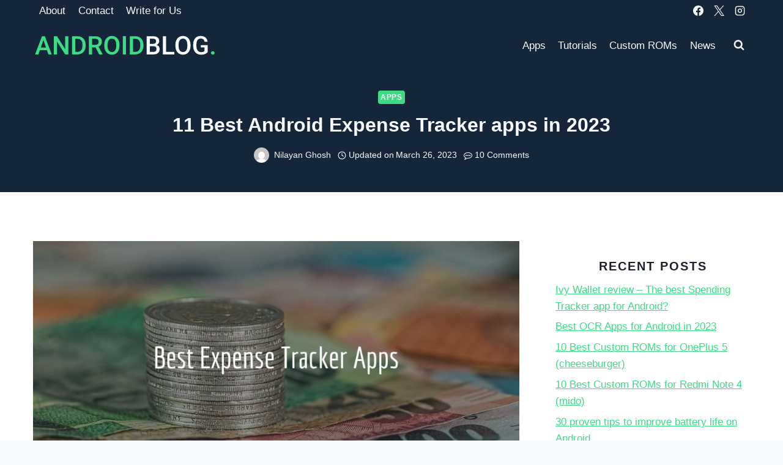

--- FILE ---
content_type: text/html; charset=UTF-8
request_url: https://androidblog.org/best-android-expense-tracker-apps/
body_size: 30736
content:
<!doctype html>
<html lang="en-US" prefix="og: https://ogp.me/ns#" class="no-js" itemtype="https://schema.org/Blog" itemscope>
<head>
	<meta charset="UTF-8">
	<meta name="viewport" content="width=device-width, initial-scale=1, minimum-scale=1">
	
<!-- Search Engine Optimization by Rank Math PRO - https://rankmath.com/ -->
<title>11 Best Android Expense Tracker apps in 2023 - Android Blog</title>
<meta name="description" content="Money management is important. Here&#039;s a list of the Best Expense Tracker apps for Android to help you manage your budget efficiently."/>
<meta name="robots" content="follow, index, max-snippet:-1, max-video-preview:-1, max-image-preview:large"/>
<link rel="canonical" href="https://androidblog.org/best-android-expense-tracker-apps/" />
<meta property="og:locale" content="en_US" />
<meta property="og:type" content="article" />
<meta property="og:title" content="11 Best Android Expense Tracker apps in 2023 - Android Blog" />
<meta property="og:description" content="Money management is important. Here&#039;s a list of the Best Expense Tracker apps for Android to help you manage your budget efficiently." />
<meta property="og:url" content="https://androidblog.org/best-android-expense-tracker-apps/" />
<meta property="og:site_name" content="Android Blog" />
<meta property="article:section" content="Apps" />
<meta property="og:updated_time" content="2023-03-26T19:15:23+05:30" />
<meta property="og:image" content="https://cdn.androidblog.org/wp-content/uploads/2021/05/expense-tracker-apps-1.jpg" />
<meta property="og:image:secure_url" content="https://cdn.androidblog.org/wp-content/uploads/2021/05/expense-tracker-apps-1.jpg" />
<meta property="og:image:width" content="1024" />
<meta property="og:image:height" content="512" />
<meta property="og:image:alt" content="Expense Tracker Apps" />
<meta property="og:image:type" content="image/jpeg" />
<meta property="article:published_time" content="2021-05-24T19:31:38+05:30" />
<meta property="article:modified_time" content="2023-03-26T19:15:23+05:30" />
<meta name="twitter:card" content="summary_large_image" />
<meta name="twitter:title" content="11 Best Android Expense Tracker apps in 2023 - Android Blog" />
<meta name="twitter:description" content="Money management is important. Here&#039;s a list of the Best Expense Tracker apps for Android to help you manage your budget efficiently." />
<meta name="twitter:creator" content="@nilayanghosh" />
<meta name="twitter:image" content="https://cdn.androidblog.org/wp-content/uploads/2021/05/expense-tracker-apps-1.jpg" />
<meta name="twitter:label1" content="Written by" />
<meta name="twitter:data1" content="Nilayan Ghosh" />
<meta name="twitter:label2" content="Time to read" />
<meta name="twitter:data2" content="8 minutes" />
<script type="application/ld+json" class="rank-math-schema-pro">{"@context":"https://schema.org","@graph":[{"@type":"Organization","@id":"https://androidblog.org/#organization","name":"Android Blog","logo":{"@type":"ImageObject","@id":"https://androidblog.org/#logo","url":"https://cdn.androidblog.org/wp-content/uploads/2021/08/logo-150x80.png","contentUrl":"https://cdn.androidblog.org/wp-content/uploads/2021/08/logo-150x80.png","caption":"Android Blog","inLanguage":"en-US"}},{"@type":"WebSite","@id":"https://androidblog.org/#website","url":"https://androidblog.org","name":"Android Blog","publisher":{"@id":"https://androidblog.org/#organization"},"inLanguage":"en-US"},{"@type":"ImageObject","@id":"https://cdn.androidblog.org/wp-content/uploads/2021/05/expense-tracker-apps-1.jpg","url":"https://cdn.androidblog.org/wp-content/uploads/2021/05/expense-tracker-apps-1.jpg","width":"1024","height":"512","caption":"Expense Tracker Apps","inLanguage":"en-US"},{"@type":"BreadcrumbList","@id":"https://androidblog.org/best-android-expense-tracker-apps/#breadcrumb","itemListElement":[{"@type":"ListItem","position":"1","item":{"@id":"https://androidblog.org","name":"Home"}},{"@type":"ListItem","position":"2","item":{"@id":"https://androidblog.org/apps/","name":"Apps"}},{"@type":"ListItem","position":"3","item":{"@id":"https://androidblog.org/best-android-expense-tracker-apps/","name":"11 Best Android Expense Tracker apps in 2023"}}]},{"@type":"WebPage","@id":"https://androidblog.org/best-android-expense-tracker-apps/#webpage","url":"https://androidblog.org/best-android-expense-tracker-apps/","name":"11 Best Android Expense Tracker apps in 2023 - Android Blog","datePublished":"2021-05-24T19:31:38+05:30","dateModified":"2023-03-26T19:15:23+05:30","isPartOf":{"@id":"https://androidblog.org/#website"},"primaryImageOfPage":{"@id":"https://cdn.androidblog.org/wp-content/uploads/2021/05/expense-tracker-apps-1.jpg"},"inLanguage":"en-US","breadcrumb":{"@id":"https://androidblog.org/best-android-expense-tracker-apps/#breadcrumb"}},{"@type":"Person","@id":"https://androidblog.org/author/nilayan/","name":"Nilayan Ghosh","url":"https://androidblog.org/author/nilayan/","image":{"@type":"ImageObject","@id":"https://secure.gravatar.com/avatar/f11eeda5b1d4e56d662de4801667ca92cd0bc3d828f66ce73878bf30afdf1b0b?s=96&amp;d=mm&amp;r=g","url":"https://secure.gravatar.com/avatar/f11eeda5b1d4e56d662de4801667ca92cd0bc3d828f66ce73878bf30afdf1b0b?s=96&amp;d=mm&amp;r=g","caption":"Nilayan Ghosh","inLanguage":"en-US"},"sameAs":["https://androidblog.org/","https://twitter.com/https://twitter.com/nilayanghosh"],"worksFor":{"@id":"https://androidblog.org/#organization"}},{"@type":"BlogPosting","headline":"11 Best Android Expense Tracker apps in 2023 - Android Blog","keywords":"expense tracker app, budget apps, money management apps, android expense tracker, android budget app","datePublished":"2021-05-24T19:31:38+05:30","dateModified":"2023-03-26T19:15:23+05:30","articleSection":"Apps","author":{"@id":"https://androidblog.org/author/nilayan/","name":"Nilayan Ghosh"},"publisher":{"@id":"https://androidblog.org/#organization"},"description":"Money management is important. Here&#039;s a list of the Best Expense Tracker apps for Android to help you manage your budget efficiently.","name":"11 Best Android Expense Tracker apps in 2023 - Android Blog","@id":"https://androidblog.org/best-android-expense-tracker-apps/#richSnippet","isPartOf":{"@id":"https://androidblog.org/best-android-expense-tracker-apps/#webpage"},"image":{"@id":"https://cdn.androidblog.org/wp-content/uploads/2021/05/expense-tracker-apps-1.jpg"},"inLanguage":"en-US","mainEntityOfPage":{"@id":"https://androidblog.org/best-android-expense-tracker-apps/#webpage"}}]}</script>
<!-- /Rank Math WordPress SEO plugin -->

<link rel='dns-prefetch' href='//cdn.gravitec.net' />
<link rel="alternate" type="application/rss+xml" title="Android Blog &raquo; Feed" href="https://androidblog.org/feed/" />
<link rel="alternate" type="application/rss+xml" title="Android Blog &raquo; Comments Feed" href="https://androidblog.org/comments/feed/" />
			<script>document.documentElement.classList.remove( 'no-js' );</script>
			<link rel="alternate" type="application/rss+xml" title="Android Blog &raquo; 11 Best Android Expense Tracker apps in 2023 Comments Feed" href="https://androidblog.org/best-android-expense-tracker-apps/feed/" />
<link rel="alternate" title="oEmbed (JSON)" type="application/json+oembed" href="https://androidblog.org/wp-json/oembed/1.0/embed?url=https%3A%2F%2Fandroidblog.org%2Fbest-android-expense-tracker-apps%2F" />
<link rel="alternate" title="oEmbed (XML)" type="text/xml+oembed" href="https://androidblog.org/wp-json/oembed/1.0/embed?url=https%3A%2F%2Fandroidblog.org%2Fbest-android-expense-tracker-apps%2F&#038;format=xml" />
<style id='wp-img-auto-sizes-contain-inline-css'>
img:is([sizes=auto i],[sizes^="auto," i]){contain-intrinsic-size:3000px 1500px}
/*# sourceURL=wp-img-auto-sizes-contain-inline-css */
</style>

<style id='wp-emoji-styles-inline-css'>

	img.wp-smiley, img.emoji {
		display: inline !important;
		border: none !important;
		box-shadow: none !important;
		height: 1em !important;
		width: 1em !important;
		margin: 0 0.07em !important;
		vertical-align: -0.1em !important;
		background: none !important;
		padding: 0 !important;
	}
/*# sourceURL=wp-emoji-styles-inline-css */
</style>
<link rel='stylesheet' id='wp-block-library-css' href='https://cdn.androidblog.org/wp-includes/css/dist/block-library/style.min.css?ver=6.9' media='all' />
<style id='wp-block-paragraph-inline-css'>
.is-small-text{font-size:.875em}.is-regular-text{font-size:1em}.is-large-text{font-size:2.25em}.is-larger-text{font-size:3em}.has-drop-cap:not(:focus):first-letter{float:left;font-size:8.4em;font-style:normal;font-weight:100;line-height:.68;margin:.05em .1em 0 0;text-transform:uppercase}body.rtl .has-drop-cap:not(:focus):first-letter{float:none;margin-left:.1em}p.has-drop-cap.has-background{overflow:hidden}:root :where(p.has-background){padding:1.25em 2.375em}:where(p.has-text-color:not(.has-link-color)) a{color:inherit}p.has-text-align-left[style*="writing-mode:vertical-lr"],p.has-text-align-right[style*="writing-mode:vertical-rl"]{rotate:180deg}
/*# sourceURL=https://androidblog.org/wp-includes/blocks/paragraph/style.min.css */
</style>
<style id='global-styles-inline-css'>
:root{--wp--preset--aspect-ratio--square: 1;--wp--preset--aspect-ratio--4-3: 4/3;--wp--preset--aspect-ratio--3-4: 3/4;--wp--preset--aspect-ratio--3-2: 3/2;--wp--preset--aspect-ratio--2-3: 2/3;--wp--preset--aspect-ratio--16-9: 16/9;--wp--preset--aspect-ratio--9-16: 9/16;--wp--preset--color--black: #000000;--wp--preset--color--cyan-bluish-gray: #abb8c3;--wp--preset--color--white: #ffffff;--wp--preset--color--pale-pink: #f78da7;--wp--preset--color--vivid-red: #cf2e2e;--wp--preset--color--luminous-vivid-orange: #ff6900;--wp--preset--color--luminous-vivid-amber: #fcb900;--wp--preset--color--light-green-cyan: #7bdcb5;--wp--preset--color--vivid-green-cyan: #00d084;--wp--preset--color--pale-cyan-blue: #8ed1fc;--wp--preset--color--vivid-cyan-blue: #0693e3;--wp--preset--color--vivid-purple: #9b51e0;--wp--preset--color--theme-palette-1: var(--global-palette1);--wp--preset--color--theme-palette-2: var(--global-palette2);--wp--preset--color--theme-palette-3: var(--global-palette3);--wp--preset--color--theme-palette-4: var(--global-palette4);--wp--preset--color--theme-palette-5: var(--global-palette5);--wp--preset--color--theme-palette-6: var(--global-palette6);--wp--preset--color--theme-palette-7: var(--global-palette7);--wp--preset--color--theme-palette-8: var(--global-palette8);--wp--preset--color--theme-palette-9: var(--global-palette9);--wp--preset--color--theme-palette-10: var(--global-palette10);--wp--preset--color--theme-palette-11: var(--global-palette11);--wp--preset--color--theme-palette-12: var(--global-palette12);--wp--preset--color--theme-palette-13: var(--global-palette13);--wp--preset--color--theme-palette-14: var(--global-palette14);--wp--preset--color--theme-palette-15: var(--global-palette15);--wp--preset--gradient--vivid-cyan-blue-to-vivid-purple: linear-gradient(135deg,rgb(6,147,227) 0%,rgb(155,81,224) 100%);--wp--preset--gradient--light-green-cyan-to-vivid-green-cyan: linear-gradient(135deg,rgb(122,220,180) 0%,rgb(0,208,130) 100%);--wp--preset--gradient--luminous-vivid-amber-to-luminous-vivid-orange: linear-gradient(135deg,rgb(252,185,0) 0%,rgb(255,105,0) 100%);--wp--preset--gradient--luminous-vivid-orange-to-vivid-red: linear-gradient(135deg,rgb(255,105,0) 0%,rgb(207,46,46) 100%);--wp--preset--gradient--very-light-gray-to-cyan-bluish-gray: linear-gradient(135deg,rgb(238,238,238) 0%,rgb(169,184,195) 100%);--wp--preset--gradient--cool-to-warm-spectrum: linear-gradient(135deg,rgb(74,234,220) 0%,rgb(151,120,209) 20%,rgb(207,42,186) 40%,rgb(238,44,130) 60%,rgb(251,105,98) 80%,rgb(254,248,76) 100%);--wp--preset--gradient--blush-light-purple: linear-gradient(135deg,rgb(255,206,236) 0%,rgb(152,150,240) 100%);--wp--preset--gradient--blush-bordeaux: linear-gradient(135deg,rgb(254,205,165) 0%,rgb(254,45,45) 50%,rgb(107,0,62) 100%);--wp--preset--gradient--luminous-dusk: linear-gradient(135deg,rgb(255,203,112) 0%,rgb(199,81,192) 50%,rgb(65,88,208) 100%);--wp--preset--gradient--pale-ocean: linear-gradient(135deg,rgb(255,245,203) 0%,rgb(182,227,212) 50%,rgb(51,167,181) 100%);--wp--preset--gradient--electric-grass: linear-gradient(135deg,rgb(202,248,128) 0%,rgb(113,206,126) 100%);--wp--preset--gradient--midnight: linear-gradient(135deg,rgb(2,3,129) 0%,rgb(40,116,252) 100%);--wp--preset--font-size--small: var(--global-font-size-small);--wp--preset--font-size--medium: var(--global-font-size-medium);--wp--preset--font-size--large: var(--global-font-size-large);--wp--preset--font-size--x-large: 42px;--wp--preset--font-size--larger: var(--global-font-size-larger);--wp--preset--font-size--xxlarge: var(--global-font-size-xxlarge);--wp--preset--spacing--20: 0.44rem;--wp--preset--spacing--30: 0.67rem;--wp--preset--spacing--40: 1rem;--wp--preset--spacing--50: 1.5rem;--wp--preset--spacing--60: 2.25rem;--wp--preset--spacing--70: 3.38rem;--wp--preset--spacing--80: 5.06rem;--wp--preset--shadow--natural: 6px 6px 9px rgba(0, 0, 0, 0.2);--wp--preset--shadow--deep: 12px 12px 50px rgba(0, 0, 0, 0.4);--wp--preset--shadow--sharp: 6px 6px 0px rgba(0, 0, 0, 0.2);--wp--preset--shadow--outlined: 6px 6px 0px -3px rgb(255, 255, 255), 6px 6px rgb(0, 0, 0);--wp--preset--shadow--crisp: 6px 6px 0px rgb(0, 0, 0);}:where(.is-layout-flex){gap: 0.5em;}:where(.is-layout-grid){gap: 0.5em;}body .is-layout-flex{display: flex;}.is-layout-flex{flex-wrap: wrap;align-items: center;}.is-layout-flex > :is(*, div){margin: 0;}body .is-layout-grid{display: grid;}.is-layout-grid > :is(*, div){margin: 0;}:where(.wp-block-columns.is-layout-flex){gap: 2em;}:where(.wp-block-columns.is-layout-grid){gap: 2em;}:where(.wp-block-post-template.is-layout-flex){gap: 1.25em;}:where(.wp-block-post-template.is-layout-grid){gap: 1.25em;}.has-black-color{color: var(--wp--preset--color--black) !important;}.has-cyan-bluish-gray-color{color: var(--wp--preset--color--cyan-bluish-gray) !important;}.has-white-color{color: var(--wp--preset--color--white) !important;}.has-pale-pink-color{color: var(--wp--preset--color--pale-pink) !important;}.has-vivid-red-color{color: var(--wp--preset--color--vivid-red) !important;}.has-luminous-vivid-orange-color{color: var(--wp--preset--color--luminous-vivid-orange) !important;}.has-luminous-vivid-amber-color{color: var(--wp--preset--color--luminous-vivid-amber) !important;}.has-light-green-cyan-color{color: var(--wp--preset--color--light-green-cyan) !important;}.has-vivid-green-cyan-color{color: var(--wp--preset--color--vivid-green-cyan) !important;}.has-pale-cyan-blue-color{color: var(--wp--preset--color--pale-cyan-blue) !important;}.has-vivid-cyan-blue-color{color: var(--wp--preset--color--vivid-cyan-blue) !important;}.has-vivid-purple-color{color: var(--wp--preset--color--vivid-purple) !important;}.has-black-background-color{background-color: var(--wp--preset--color--black) !important;}.has-cyan-bluish-gray-background-color{background-color: var(--wp--preset--color--cyan-bluish-gray) !important;}.has-white-background-color{background-color: var(--wp--preset--color--white) !important;}.has-pale-pink-background-color{background-color: var(--wp--preset--color--pale-pink) !important;}.has-vivid-red-background-color{background-color: var(--wp--preset--color--vivid-red) !important;}.has-luminous-vivid-orange-background-color{background-color: var(--wp--preset--color--luminous-vivid-orange) !important;}.has-luminous-vivid-amber-background-color{background-color: var(--wp--preset--color--luminous-vivid-amber) !important;}.has-light-green-cyan-background-color{background-color: var(--wp--preset--color--light-green-cyan) !important;}.has-vivid-green-cyan-background-color{background-color: var(--wp--preset--color--vivid-green-cyan) !important;}.has-pale-cyan-blue-background-color{background-color: var(--wp--preset--color--pale-cyan-blue) !important;}.has-vivid-cyan-blue-background-color{background-color: var(--wp--preset--color--vivid-cyan-blue) !important;}.has-vivid-purple-background-color{background-color: var(--wp--preset--color--vivid-purple) !important;}.has-black-border-color{border-color: var(--wp--preset--color--black) !important;}.has-cyan-bluish-gray-border-color{border-color: var(--wp--preset--color--cyan-bluish-gray) !important;}.has-white-border-color{border-color: var(--wp--preset--color--white) !important;}.has-pale-pink-border-color{border-color: var(--wp--preset--color--pale-pink) !important;}.has-vivid-red-border-color{border-color: var(--wp--preset--color--vivid-red) !important;}.has-luminous-vivid-orange-border-color{border-color: var(--wp--preset--color--luminous-vivid-orange) !important;}.has-luminous-vivid-amber-border-color{border-color: var(--wp--preset--color--luminous-vivid-amber) !important;}.has-light-green-cyan-border-color{border-color: var(--wp--preset--color--light-green-cyan) !important;}.has-vivid-green-cyan-border-color{border-color: var(--wp--preset--color--vivid-green-cyan) !important;}.has-pale-cyan-blue-border-color{border-color: var(--wp--preset--color--pale-cyan-blue) !important;}.has-vivid-cyan-blue-border-color{border-color: var(--wp--preset--color--vivid-cyan-blue) !important;}.has-vivid-purple-border-color{border-color: var(--wp--preset--color--vivid-purple) !important;}.has-vivid-cyan-blue-to-vivid-purple-gradient-background{background: var(--wp--preset--gradient--vivid-cyan-blue-to-vivid-purple) !important;}.has-light-green-cyan-to-vivid-green-cyan-gradient-background{background: var(--wp--preset--gradient--light-green-cyan-to-vivid-green-cyan) !important;}.has-luminous-vivid-amber-to-luminous-vivid-orange-gradient-background{background: var(--wp--preset--gradient--luminous-vivid-amber-to-luminous-vivid-orange) !important;}.has-luminous-vivid-orange-to-vivid-red-gradient-background{background: var(--wp--preset--gradient--luminous-vivid-orange-to-vivid-red) !important;}.has-very-light-gray-to-cyan-bluish-gray-gradient-background{background: var(--wp--preset--gradient--very-light-gray-to-cyan-bluish-gray) !important;}.has-cool-to-warm-spectrum-gradient-background{background: var(--wp--preset--gradient--cool-to-warm-spectrum) !important;}.has-blush-light-purple-gradient-background{background: var(--wp--preset--gradient--blush-light-purple) !important;}.has-blush-bordeaux-gradient-background{background: var(--wp--preset--gradient--blush-bordeaux) !important;}.has-luminous-dusk-gradient-background{background: var(--wp--preset--gradient--luminous-dusk) !important;}.has-pale-ocean-gradient-background{background: var(--wp--preset--gradient--pale-ocean) !important;}.has-electric-grass-gradient-background{background: var(--wp--preset--gradient--electric-grass) !important;}.has-midnight-gradient-background{background: var(--wp--preset--gradient--midnight) !important;}.has-small-font-size{font-size: var(--wp--preset--font-size--small) !important;}.has-medium-font-size{font-size: var(--wp--preset--font-size--medium) !important;}.has-large-font-size{font-size: var(--wp--preset--font-size--large) !important;}.has-x-large-font-size{font-size: var(--wp--preset--font-size--x-large) !important;}
/*# sourceURL=global-styles-inline-css */
</style>

<style id='classic-theme-styles-inline-css'>
/*! This file is auto-generated */
.wp-block-button__link{color:#fff;background-color:#32373c;border-radius:9999px;box-shadow:none;text-decoration:none;padding:calc(.667em + 2px) calc(1.333em + 2px);font-size:1.125em}.wp-block-file__button{background:#32373c;color:#fff;text-decoration:none}
/*# sourceURL=/wp-includes/css/classic-themes.min.css */
</style>
<link rel='stylesheet' id='dashicons-css' href='https://cdn.androidblog.org/wp-includes/css/dashicons.min.css?ver=6.9' media='all' />
<link rel='stylesheet' id='everest-forms-general-css' href='https://cdn.androidblog.org/wp-content/plugins/everest-forms/assets/css/everest-forms.css?ver=3.4.1' media='all' />
<link rel='stylesheet' id='jquery-intl-tel-input-css' href='https://cdn.androidblog.org/wp-content/plugins/everest-forms/assets/css/intlTelInput.css?ver=3.4.1' media='all' />
<link rel='stylesheet' id='ez-toc-css' href='https://cdn.androidblog.org/wp-content/plugins/easy-table-of-contents/assets/css/screen.min.css?ver=2.0.79.2' media='all' />
<style id='ez-toc-inline-css'>
div#ez-toc-container .ez-toc-title {font-size: 120%;}div#ez-toc-container .ez-toc-title {font-weight: 500;}div#ez-toc-container ul li , div#ez-toc-container ul li a {font-size: 95%;}div#ez-toc-container ul li , div#ez-toc-container ul li a {font-weight: 500;}div#ez-toc-container nav ul ul li {font-size: 90%;}div#ez-toc-container {width: 100%;}.ez-toc-box-title {font-weight: bold; margin-bottom: 10px; text-align: center; text-transform: uppercase; letter-spacing: 1px; color: #666; padding-bottom: 5px;position:absolute;top:-4%;left:5%;background-color: inherit;transition: top 0.3s ease;}.ez-toc-box-title.toc-closed {top:-25%;}
.ez-toc-container-direction {direction: ltr;}.ez-toc-counter ul{counter-reset: item ;}.ez-toc-counter nav ul li a::before {content: counters(item, '.', decimal) '. ';display: inline-block;counter-increment: item;flex-grow: 0;flex-shrink: 0;margin-right: .2em; float: left; }.ez-toc-widget-direction {direction: ltr;}.ez-toc-widget-container ul{counter-reset: item ;}.ez-toc-widget-container nav ul li a::before {content: counters(item, '.', decimal) '. ';display: inline-block;counter-increment: item;flex-grow: 0;flex-shrink: 0;margin-right: .2em; float: left; }
/*# sourceURL=ez-toc-inline-css */
</style>
<link rel='stylesheet' id='kadence-global-css' href='https://cdn.androidblog.org/wp-content/themes/kadence/assets/css/global.min.css?ver=1.4.2' media='all' />
<style id='kadence-global-inline-css'>
/* Kadence Base CSS */
:root{--global-palette1:#3ddc84;--global-palette2:#2b6cb0;--global-palette3:#1A202C;--global-palette4:#2D3748;--global-palette5:#f7fafc;--global-palette6:#718096;--global-palette7:#EDF2F7;--global-palette8:#F7FAFC;--global-palette9:#FFFFFF;--global-palette10:oklch(from var(--global-palette1) calc(l + 0.10 * (1 - l)) calc(c * 1.00) calc(h + 180) / 100%);--global-palette11:#13612e;--global-palette12:#1159af;--global-palette13:#b82105;--global-palette14:#f7630c;--global-palette15:#f5a524;--global-palette9rgb:255, 255, 255;--global-palette-highlight:var(--global-palette1);--global-palette-highlight-alt:var(--global-palette2);--global-palette-highlight-alt2:var(--global-palette9);--global-palette-btn-bg:var(--global-palette1);--global-palette-btn-bg-hover:var(--global-palette9);--global-palette-btn:var(--global-palette9);--global-palette-btn-hover:var(--global-palette1);--global-palette-btn-sec-bg:var(--global-palette7);--global-palette-btn-sec-bg-hover:var(--global-palette2);--global-palette-btn-sec:var(--global-palette3);--global-palette-btn-sec-hover:var(--global-palette9);--global-body-font-family:-apple-system,BlinkMacSystemFont,"Segoe UI",Roboto,Oxygen-Sans,Ubuntu,Cantarell,"Helvetica Neue",sans-serif, "Apple Color Emoji", "Segoe UI Emoji", "Segoe UI Symbol";--global-heading-font-family:inherit;--global-primary-nav-font-family:inherit;--global-fallback-font:sans-serif;--global-display-fallback-font:sans-serif;--global-content-width:1220px;--global-content-wide-width:calc(1220px + 230px);--global-content-narrow-width:842px;--global-content-edge-padding:1.5rem;--global-content-boxed-padding:2rem;--global-calc-content-width:calc(1220px - var(--global-content-edge-padding) - var(--global-content-edge-padding) );--wp--style--global--content-size:var(--global-calc-content-width);}.wp-site-blocks{--global-vw:calc( 100vw - ( 0.5 * var(--scrollbar-offset)));}body{background:var(--global-palette8);}body, input, select, optgroup, textarea{font-style:normal;font-weight:400;font-size:17px;line-height:1.6;font-family:var(--global-body-font-family);color:var(--global-palette4);}.content-bg, body.content-style-unboxed .site{background:var(--global-palette9);}h1,h2,h3,h4,h5,h6{font-family:var(--global-heading-font-family);}h1{font-style:normal;font-weight:700;font-size:32px;line-height:1.5;color:var(--global-palette3);}h2{font-weight:700;font-size:28px;line-height:1.5;color:var(--global-palette3);}h3{font-weight:700;font-size:24px;line-height:1.5;color:var(--global-palette3);}h4{font-weight:700;font-size:22px;line-height:1.5;color:var(--global-palette4);}h5{font-weight:700;font-size:20px;line-height:1.5;color:var(--global-palette4);}h6{font-style:normal;font-weight:700;font-size:18px;line-height:1.5;color:var(--global-palette5);}.entry-hero h1{font-style:normal;color:var(--global-palette8);}.entry-hero .kadence-breadcrumbs{max-width:1220px;}.site-container, .site-header-row-layout-contained, .site-footer-row-layout-contained, .entry-hero-layout-contained, .comments-area, .alignfull > .wp-block-cover__inner-container, .alignwide > .wp-block-cover__inner-container{max-width:var(--global-content-width);}.content-width-narrow .content-container.site-container, .content-width-narrow .hero-container.site-container{max-width:var(--global-content-narrow-width);}@media all and (min-width: 1450px){.wp-site-blocks .content-container  .alignwide{margin-left:-115px;margin-right:-115px;width:unset;max-width:unset;}}@media all and (min-width: 1102px){.content-width-narrow .wp-site-blocks .content-container .alignwide{margin-left:-130px;margin-right:-130px;width:unset;max-width:unset;}}.content-style-boxed .wp-site-blocks .entry-content .alignwide{margin-left:calc( -1 * var( --global-content-boxed-padding ) );margin-right:calc( -1 * var( --global-content-boxed-padding ) );}.content-area{margin-top:5rem;margin-bottom:5rem;}@media all and (max-width: 1024px){.content-area{margin-top:3rem;margin-bottom:3rem;}}@media all and (max-width: 767px){.content-area{margin-top:2rem;margin-bottom:2rem;}}@media all and (max-width: 1024px){:root{--global-content-boxed-padding:2rem;}}@media all and (max-width: 767px){:root{--global-content-boxed-padding:1.5rem;}}.entry-content-wrap{padding:2rem;}@media all and (max-width: 1024px){.entry-content-wrap{padding:2rem;}}@media all and (max-width: 767px){.entry-content-wrap{padding:1.5rem;}}.entry.single-entry{box-shadow:0px 15px 15px -10px rgba(0,0,0,0.05);}.entry.loop-entry{box-shadow:0px 15px 15px -10px rgba(0,0,0,0.05);}.loop-entry .entry-content-wrap{padding:2rem;}@media all and (max-width: 1024px){.loop-entry .entry-content-wrap{padding:2rem;}}@media all and (max-width: 767px){.loop-entry .entry-content-wrap{padding:1.5rem;}}.primary-sidebar.widget-area .widget{margin-bottom:1.5em;color:var(--global-palette4);}.primary-sidebar.widget-area .widget-title{font-weight:700;font-size:20px;line-height:1.5;color:var(--global-palette3);}.has-sidebar.has-left-sidebar:not(.rtl) .primary-sidebar.widget-area, .rtl.has-sidebar:not(.has-left-sidebar) .primary-sidebar.widget-area{border-right:0px none var(--global-palette1);}.has-sidebar:not(.has-left-sidebar):not(.rtl) .primary-sidebar.widget-area, .rtl.has-sidebar.has-left-sidebar .primary-sidebar.widget-area{border-left:0px none var(--global-palette1);}button, .button, .wp-block-button__link, input[type="button"], input[type="reset"], input[type="submit"], .fl-button, .elementor-button-wrapper .elementor-button, .wc-block-components-checkout-place-order-button, .wc-block-cart__submit{font-style:normal;border:2px solid currentColor;box-shadow:0px 0px 0px -7px rgba(0,0,0,0);}button:hover, button:focus, button:active, .button:hover, .button:focus, .button:active, .wp-block-button__link:hover, .wp-block-button__link:focus, .wp-block-button__link:active, input[type="button"]:hover, input[type="button"]:focus, input[type="button"]:active, input[type="reset"]:hover, input[type="reset"]:focus, input[type="reset"]:active, input[type="submit"]:hover, input[type="submit"]:focus, input[type="submit"]:active, .elementor-button-wrapper .elementor-button:hover, .elementor-button-wrapper .elementor-button:focus, .elementor-button-wrapper .elementor-button:active, .wc-block-cart__submit:hover{border-color:var(--global-palette1);box-shadow:0px 15px 25px -7px rgba(0,0,0,0.1);}.kb-button.kb-btn-global-outline.kb-btn-global-inherit{padding-top:calc(px - 2px);padding-right:calc(px - 2px);padding-bottom:calc(px - 2px);padding-left:calc(px - 2px);}button.button-style-secondary, .button.button-style-secondary, .wp-block-button__link.button-style-secondary, input[type="button"].button-style-secondary, input[type="reset"].button-style-secondary, input[type="submit"].button-style-secondary, .fl-button.button-style-secondary, .elementor-button-wrapper .elementor-button.button-style-secondary, .wc-block-components-checkout-place-order-button.button-style-secondary, .wc-block-cart__submit.button-style-secondary{font-style:normal;}@media all and (min-width: 1025px){.transparent-header .entry-hero .entry-hero-container-inner{padding-top:calc(0px + 80px);}}@media all and (max-width: 1024px){.mobile-transparent-header .entry-hero .entry-hero-container-inner{padding-top:80px;}}@media all and (max-width: 767px){.mobile-transparent-header .entry-hero .entry-hero-container-inner{padding-top:80px;}}#kt-scroll-up-reader, #kt-scroll-up{border:2px solid currentColor;border-radius:25px 25px 25px 25px;color:var(--global-palette1);bottom:30px;font-size:1.2em;padding:0.41 0.41 0.41 0.41;}#kt-scroll-up-reader.scroll-up-side-right, #kt-scroll-up.scroll-up-side-right{right:30px;}#kt-scroll-up-reader.scroll-up-side-left, #kt-scroll-up.scroll-up-side-left{left:30px;}@media all and (hover: hover){#kt-scroll-up-reader:hover, #kt-scroll-up:hover{color:var(--global-palette9);background:var(--global-palette1);}}.wp-site-blocks .post-title h1{font-style:normal;color:var(--global-palette8);}.post-title .entry-meta{color:var(--global-palette8);}.post-hero-section .entry-hero-container-inner{background:#15263a;}.entry-hero.post-hero-section .entry-header{min-height:200px;}.loop-entry.type-post h2.entry-title{font-style:normal;color:var(--global-palette4);}.loop-entry.type-post .entry-taxonomies{font-style:normal;}.loop-entry.type-post .entry-meta{font-style:normal;}body.social-brand-colors .social-show-brand-hover .social-link-facebook:not(.ignore-brand):not(.skip):not(.ignore):hover, body.social-brand-colors .social-show-brand-until .social-link-facebook:not(:hover):not(.skip):not(.ignore), body.social-brand-colors .social-show-brand-always .social-link-facebook:not(.ignore-brand):not(.skip):not(.ignore){background:#3b5998;}body.social-brand-colors .social-show-brand-hover.social-style-outline .social-link-facebook:not(.ignore-brand):not(.skip):not(.ignore):hover, body.social-brand-colors .social-show-brand-until.social-style-outline .social-link-facebook:not(:hover):not(.skip):not(.ignore), body.social-brand-colors .social-show-brand-always.social-style-outline .social-link-facebook:not(.ignore-brand):not(.skip):not(.ignore){color:#3b5998;}body.social-brand-colors .social-show-brand-hover .social-link-twitter:not(.ignore-brand):not(.skip):not(.ignore):hover, body.social-brand-colors .social-show-brand-until .social-link-twitter:not(:hover):not(.skip):not(.ignore), body.social-brand-colors .social-show-brand-always .social-link-twitter:not(.ignore-brand):not(.skip):not(.ignore){background:#1DA1F2;}body.social-brand-colors .social-show-brand-hover.social-style-outline .social-link-twitter:not(.ignore-brand):not(.skip):not(.ignore):hover, body.social-brand-colors .social-show-brand-until.social-style-outline .social-link-twitter:not(:hover):not(.skip):not(.ignore), body.social-brand-colors .social-show-brand-always.social-style-outline .social-link-twitter:not(.ignore-brand):not(.skip):not(.ignore){color:#1DA1F2;}body.social-brand-colors .social-show-brand-hover .social-link-instagram:not(.ignore-brand):not(.skip):not(.ignore):hover, body.social-brand-colors .social-show-brand-until .social-link-instagram:not(:hover):not(.skip):not(.ignore), body.social-brand-colors .social-show-brand-always .social-link-instagram:not(.ignore-brand):not(.skip):not(.ignore){background:#517fa4;}body.social-brand-colors .social-show-brand-hover.social-style-outline .social-link-instagram:not(.ignore-brand):not(.skip):not(.ignore):hover, body.social-brand-colors .social-show-brand-until.social-style-outline .social-link-instagram:not(:hover):not(.skip):not(.ignore), body.social-brand-colors .social-show-brand-always.social-style-outline .social-link-instagram:not(.ignore-brand):not(.skip):not(.ignore){color:#517fa4;}
/* Kadence Header CSS */
@media all and (max-width: 1024px){.mobile-transparent-header #masthead{position:absolute;left:0px;right:0px;z-index:100;}.kadence-scrollbar-fixer.mobile-transparent-header #masthead{right:var(--scrollbar-offset,0);}.mobile-transparent-header #masthead, .mobile-transparent-header .site-top-header-wrap .site-header-row-container-inner, .mobile-transparent-header .site-main-header-wrap .site-header-row-container-inner, .mobile-transparent-header .site-bottom-header-wrap .site-header-row-container-inner{background:transparent;}.site-header-row-tablet-layout-fullwidth, .site-header-row-tablet-layout-standard{padding:0px;}}@media all and (min-width: 1025px){.transparent-header #masthead{position:absolute;left:0px;right:0px;z-index:100;}.transparent-header.kadence-scrollbar-fixer #masthead{right:var(--scrollbar-offset,0);}.transparent-header #masthead, .transparent-header .site-top-header-wrap .site-header-row-container-inner, .transparent-header .site-main-header-wrap .site-header-row-container-inner, .transparent-header .site-bottom-header-wrap .site-header-row-container-inner{background:transparent;}}.site-branding a.brand img{max-width:300px;}.site-branding a.brand img.svg-logo-image{width:300px;}@media all and (max-width: 1024px){.site-branding a.brand img{max-width:250px;}.site-branding a.brand img.svg-logo-image{width:250px;}}@media all and (max-width: 767px){.site-branding a.brand img{max-width:200px;}.site-branding a.brand img.svg-logo-image{width:200px;}}.site-branding{padding:0px 0px 0px 0px;}#masthead, #masthead .kadence-sticky-header.item-is-fixed:not(.item-at-start):not(.site-header-row-container):not(.site-main-header-wrap), #masthead .kadence-sticky-header.item-is-fixed:not(.item-at-start) > .site-header-row-container-inner{background:#ffffff;}.site-main-header-wrap .site-header-row-container-inner{background:#15263a;}.site-main-header-inner-wrap{min-height:80px;}.site-top-header-wrap .site-header-row-container-inner{background:#15263a;}.site-top-header-inner-wrap{min-height:0px;}.header-navigation[class*="header-navigation-style-underline"] .header-menu-container.primary-menu-container>ul>li>a:after{width:calc( 100% - 1.2em);}.main-navigation .primary-menu-container > ul > li.menu-item > a{padding-left:calc(1.2em / 2);padding-right:calc(1.2em / 2);padding-top:0.6em;padding-bottom:0.6em;color:var(--global-palette5);}.main-navigation .primary-menu-container > ul > li.menu-item .dropdown-nav-special-toggle{right:calc(1.2em / 2);}.main-navigation .primary-menu-container > ul > li.menu-item > a:hover{color:var(--global-palette-highlight);}.main-navigation .primary-menu-container > ul > li.menu-item.current-menu-item > a{color:var(--global-palette1);}.header-navigation[class*="header-navigation-style-underline"] .header-menu-container.secondary-menu-container>ul>li>a:after{width:calc( 100% - 1.2em);}.secondary-navigation .secondary-menu-container > ul > li.menu-item > a{padding-left:calc(1.2em / 2);padding-right:calc(1.2em / 2);padding-top:0em;padding-bottom:0em;color:var(--global-palette8);}.secondary-navigation .primary-menu-container > ul > li.menu-item .dropdown-nav-special-toggle{right:calc(1.2em / 2);}.secondary-navigation .secondary-menu-container > ul li.menu-item > a{font-style:normal;}.secondary-navigation .secondary-menu-container > ul > li.menu-item > a:hover{color:var(--global-palette1);}.secondary-navigation .secondary-menu-container > ul > li.menu-item.current-menu-item > a{color:var(--global-palette1);}.header-navigation .header-menu-container ul ul.sub-menu, .header-navigation .header-menu-container ul ul.submenu{background:var(--global-palette3);box-shadow:0px 2px 13px 0px rgba(0,0,0,0.1);}.header-navigation .header-menu-container ul ul li.menu-item, .header-menu-container ul.menu > li.kadence-menu-mega-enabled > ul > li.menu-item > a{border-bottom:1px solid rgba(255,255,255,0.1);border-radius:0px 0px 0px 0px;}.header-navigation .header-menu-container ul ul li.menu-item > a{width:200px;padding-top:1em;padding-bottom:1em;color:var(--global-palette8);font-size:12px;}.header-navigation .header-menu-container ul ul li.menu-item > a:hover{color:var(--global-palette9);background:var(--global-palette4);border-radius:0px 0px 0px 0px;}.header-navigation .header-menu-container ul ul li.menu-item.current-menu-item > a{color:var(--global-palette9);background:var(--global-palette4);border-radius:0px 0px 0px 0px;}.mobile-toggle-open-container .menu-toggle-open, .mobile-toggle-open-container .menu-toggle-open:focus{color:var(--global-palette5);padding:0.4em 0.6em 0.4em 0.6em;font-size:14px;}.mobile-toggle-open-container .menu-toggle-open.menu-toggle-style-bordered{border:1px solid currentColor;}.mobile-toggle-open-container .menu-toggle-open .menu-toggle-icon{font-size:20px;}.mobile-toggle-open-container .menu-toggle-open:hover, .mobile-toggle-open-container .menu-toggle-open:focus-visible{color:var(--global-palette-highlight);}.mobile-navigation ul li{font-size:14px;}.mobile-navigation ul li a{padding-top:1em;padding-bottom:1em;}.mobile-navigation ul li > a, .mobile-navigation ul li.menu-item-has-children > .drawer-nav-drop-wrap{color:var(--global-palette8);}.mobile-navigation ul li.current-menu-item > a, .mobile-navigation ul li.current-menu-item.menu-item-has-children > .drawer-nav-drop-wrap{color:var(--global-palette-highlight);}.mobile-navigation ul li.menu-item-has-children .drawer-nav-drop-wrap, .mobile-navigation ul li:not(.menu-item-has-children) a{border-bottom:1px solid rgba(255,255,255,0.1);}.mobile-navigation:not(.drawer-navigation-parent-toggle-true) ul li.menu-item-has-children .drawer-nav-drop-wrap button{border-left:1px solid rgba(255,255,255,0.1);}#mobile-drawer .drawer-header .drawer-toggle{padding:0.6em 0.15em 0.6em 0.15em;font-size:24px;}.header-social-wrap .header-social-inner-wrap{font-size:1em;gap:0.3em;}.header-social-wrap .header-social-inner-wrap .social-button{color:var(--global-palette8);border:2px none transparent;border-radius:3px;}.header-social-wrap .header-social-inner-wrap .social-button:hover{color:var(--global-palette1);}.search-toggle-open-container .search-toggle-open{color:var(--global-palette5);}.search-toggle-open-container .search-toggle-open.search-toggle-style-bordered{border:1px solid currentColor;}.search-toggle-open-container .search-toggle-open .search-toggle-icon{font-size:1em;}.search-toggle-open-container .search-toggle-open:hover, .search-toggle-open-container .search-toggle-open:focus{color:var(--global-palette-highlight);}#search-drawer .drawer-inner{background:rgba(9, 12, 16, 0.97);}
/* Kadence Footer CSS */
.site-middle-footer-wrap .site-footer-row-container-inner{background:#15263a;}.site-middle-footer-inner-wrap{padding-top:30px;padding-bottom:30px;grid-column-gap:30px;grid-row-gap:30px;}.site-middle-footer-inner-wrap .widget{margin-bottom:30px;}.site-middle-footer-inner-wrap .site-footer-section:not(:last-child):after{right:calc(-30px / 2);}.site-bottom-footer-wrap .site-footer-row-container-inner{background:#15263a;}.site-bottom-footer-inner-wrap{padding-top:0px;padding-bottom:0px;grid-column-gap:0px;}.site-bottom-footer-inner-wrap .widget{margin-bottom:30px;}.site-bottom-footer-inner-wrap .site-footer-section:not(:last-child):after{right:calc(-0px / 2);}.footer-social-wrap .footer-social-inner-wrap{font-size:1em;gap:0.3em;}.site-footer .site-footer-wrap .site-footer-section .footer-social-wrap .footer-social-inner-wrap .social-button{border:2px none transparent;border-radius:3px;}#colophon .footer-html{font-style:normal;color:#f7fafc;}#colophon .footer-navigation .footer-menu-container > ul > li > a{padding-left:calc(1.2em / 2);padding-right:calc(1.2em / 2);padding-top:calc(0.6em / 2);padding-bottom:calc(0.6em / 2);color:var(--global-palette5);}#colophon .footer-navigation .footer-menu-container > ul li a:hover{color:var(--global-palette-highlight);}#colophon .footer-navigation .footer-menu-container > ul li.current-menu-item > a{color:#3ddc84;}
/* Kadence Pro Header CSS */
.header-navigation-dropdown-direction-left ul ul.submenu, .header-navigation-dropdown-direction-left ul ul.sub-menu{right:0px;left:auto;}.rtl .header-navigation-dropdown-direction-right ul ul.submenu, .rtl .header-navigation-dropdown-direction-right ul ul.sub-menu{left:0px;right:auto;}.header-account-button .nav-drop-title-wrap > .kadence-svg-iconset, .header-account-button > .kadence-svg-iconset{font-size:1.2em;}.site-header-item .header-account-button .nav-drop-title-wrap, .site-header-item .header-account-wrap > .header-account-button{display:flex;align-items:center;}.header-account-style-icon_label .header-account-label{padding-left:5px;}.header-account-style-label_icon .header-account-label{padding-right:5px;}.site-header-item .header-account-wrap .header-account-button{text-decoration:none;box-shadow:none;color:inherit;background:transparent;padding:0.6em 0em 0.6em 0em;}.header-mobile-account-wrap .header-account-button .nav-drop-title-wrap > .kadence-svg-iconset, .header-mobile-account-wrap .header-account-button > .kadence-svg-iconset{font-size:1.2em;}.header-mobile-account-wrap .header-account-button .nav-drop-title-wrap, .header-mobile-account-wrap > .header-account-button{display:flex;align-items:center;}.header-mobile-account-wrap.header-account-style-icon_label .header-account-label{padding-left:5px;}.header-mobile-account-wrap.header-account-style-label_icon .header-account-label{padding-right:5px;}.header-mobile-account-wrap .header-account-button{text-decoration:none;box-shadow:none;color:inherit;background:transparent;padding:0.6em 0em 0.6em 0em;}#login-drawer .drawer-inner .drawer-content{display:flex;justify-content:center;align-items:center;position:absolute;top:0px;bottom:0px;left:0px;right:0px;padding:0px;}#loginform p label{display:block;}#login-drawer #loginform{width:100%;}#login-drawer #loginform input{width:100%;}#login-drawer #loginform input[type="checkbox"]{width:auto;}#login-drawer .drawer-inner .drawer-header{position:relative;z-index:100;}#login-drawer .drawer-content_inner.widget_login_form_inner{padding:2em;width:100%;max-width:350px;border-radius:.25rem;background:var(--global-palette9);color:var(--global-palette4);}#login-drawer .lost_password a{color:var(--global-palette6);}#login-drawer .lost_password, #login-drawer .register-field{text-align:center;}#login-drawer .widget_login_form_inner p{margin-top:1.2em;margin-bottom:0em;}#login-drawer .widget_login_form_inner p:first-child{margin-top:0em;}#login-drawer .widget_login_form_inner label{margin-bottom:0.5em;}#login-drawer hr.register-divider{margin:1.2em 0;border-width:1px;}#login-drawer .register-field{font-size:90%;}@media all and (min-width: 1025px){#login-drawer hr.register-divider.hide-desktop{display:none;}#login-drawer p.register-field.hide-desktop{display:none;}}@media all and (max-width: 1024px){#login-drawer hr.register-divider.hide-mobile{display:none;}#login-drawer p.register-field.hide-mobile{display:none;}}@media all and (max-width: 767px){#login-drawer hr.register-divider.hide-mobile{display:none;}#login-drawer p.register-field.hide-mobile{display:none;}}.tertiary-navigation .tertiary-menu-container > ul > li.menu-item > a{padding-left:calc(1.2em / 2);padding-right:calc(1.2em / 2);padding-top:0.6em;padding-bottom:0.6em;color:var(--global-palette5);}.tertiary-navigation .tertiary-menu-container > ul > li.menu-item > a:hover{color:var(--global-palette-highlight);}.tertiary-navigation .tertiary-menu-container > ul > li.menu-item.current-menu-item > a{color:var(--global-palette3);}.header-navigation[class*="header-navigation-style-underline"] .header-menu-container.tertiary-menu-container>ul>li>a:after{width:calc( 100% - 1.2em);}.quaternary-navigation .quaternary-menu-container > ul > li.menu-item > a{padding-left:calc(1.2em / 2);padding-right:calc(1.2em / 2);padding-top:0.6em;padding-bottom:0.6em;color:var(--global-palette5);}.quaternary-navigation .quaternary-menu-container > ul > li.menu-item > a:hover{color:var(--global-palette-highlight);}.quaternary-navigation .quaternary-menu-container > ul > li.menu-item.current-menu-item > a{color:var(--global-palette3);}.header-navigation[class*="header-navigation-style-underline"] .header-menu-container.quaternary-menu-container>ul>li>a:after{width:calc( 100% - 1.2em);}#main-header .header-divider{border-right:1px solid var(--global-palette6);height:50%;}#main-header .header-divider2{border-right:1px solid var(--global-palette6);height:50%;}#main-header .header-divider3{border-right:1px solid var(--global-palette6);height:50%;}#mobile-header .header-mobile-divider, #mobile-drawer .header-mobile-divider{border-right:1px solid var(--global-palette6);height:50%;}#mobile-drawer .header-mobile-divider{border-top:1px solid var(--global-palette6);width:50%;}#mobile-header .header-mobile-divider2{border-right:1px solid var(--global-palette6);height:50%;}#mobile-drawer .header-mobile-divider2{border-top:1px solid var(--global-palette6);width:50%;}.header-item-search-bar form ::-webkit-input-placeholder{color:currentColor;opacity:0.5;}.header-item-search-bar form ::placeholder{color:currentColor;opacity:0.5;}.header-search-bar form{max-width:100%;width:240px;}.header-mobile-search-bar form{max-width:calc(100vw - var(--global-sm-spacing) - var(--global-sm-spacing));width:240px;}.header-widget-lstyle-normal .header-widget-area-inner a:not(.button){text-decoration:underline;}.element-contact-inner-wrap{display:flex;flex-wrap:wrap;align-items:center;margin-top:-0.6em;margin-left:calc(-0.6em / 2);margin-right:calc(-0.6em / 2);}.element-contact-inner-wrap .header-contact-item{display:inline-flex;flex-wrap:wrap;align-items:center;margin-top:0.6em;margin-left:calc(0.6em / 2);margin-right:calc(0.6em / 2);}.element-contact-inner-wrap .header-contact-item .kadence-svg-iconset{font-size:1em;}.header-contact-item img{display:inline-block;}.header-contact-item .contact-label{margin-left:0.3em;}.rtl .header-contact-item .contact-label{margin-right:0.3em;margin-left:0px;}.header-mobile-contact-wrap .element-contact-inner-wrap{display:flex;flex-wrap:wrap;align-items:center;margin-top:-0.6em;margin-left:calc(-0.6em / 2);margin-right:calc(-0.6em / 2);}.header-mobile-contact-wrap .element-contact-inner-wrap .header-contact-item{display:inline-flex;flex-wrap:wrap;align-items:center;margin-top:0.6em;margin-left:calc(0.6em / 2);margin-right:calc(0.6em / 2);}.header-mobile-contact-wrap .element-contact-inner-wrap .header-contact-item .kadence-svg-iconset{font-size:1em;}#main-header .header-button2{border:2px none transparent;box-shadow:0px 0px 0px -7px rgba(0,0,0,0);}#main-header .header-button2:hover{box-shadow:0px 15px 25px -7px rgba(0,0,0,0.1);}.mobile-header-button2-wrap .mobile-header-button-inner-wrap .mobile-header-button2{border:2px none transparent;box-shadow:0px 0px 0px -7px rgba(0,0,0,0);}.mobile-header-button2-wrap .mobile-header-button-inner-wrap .mobile-header-button2:hover{box-shadow:0px 15px 25px -7px rgba(0,0,0,0.1);}#widget-drawer.popup-drawer-layout-fullwidth .drawer-content .header-widget2, #widget-drawer.popup-drawer-layout-sidepanel .drawer-inner{max-width:400px;}#widget-drawer.popup-drawer-layout-fullwidth .drawer-content .header-widget2{margin:0 auto;}.widget-toggle-open{display:flex;align-items:center;background:transparent;box-shadow:none;}.widget-toggle-open:hover, .widget-toggle-open:focus{border-color:currentColor;background:transparent;box-shadow:none;}.widget-toggle-open .widget-toggle-icon{display:flex;}.widget-toggle-open .widget-toggle-label{padding-right:5px;}.rtl .widget-toggle-open .widget-toggle-label{padding-left:5px;padding-right:0px;}.widget-toggle-open .widget-toggle-label:empty, .rtl .widget-toggle-open .widget-toggle-label:empty{padding-right:0px;padding-left:0px;}.widget-toggle-open-container .widget-toggle-open{color:var(--global-palette5);padding:0.4em 0.6em 0.4em 0.6em;font-size:14px;}.widget-toggle-open-container .widget-toggle-open.widget-toggle-style-bordered{border:1px solid currentColor;}.widget-toggle-open-container .widget-toggle-open .widget-toggle-icon{font-size:20px;}.widget-toggle-open-container .widget-toggle-open:hover, .widget-toggle-open-container .widget-toggle-open:focus{color:var(--global-palette-highlight);}#widget-drawer .header-widget-2style-normal a:not(.button){text-decoration:underline;}#widget-drawer .header-widget-2style-plain a:not(.button){text-decoration:none;}#widget-drawer .header-widget2 .widget-title{color:var(--global-palette9);}#widget-drawer .header-widget2{color:var(--global-palette8);}#widget-drawer .header-widget2 a:not(.button), #widget-drawer .header-widget2 .drawer-sub-toggle{color:var(--global-palette8);}#widget-drawer .header-widget2 a:not(.button):hover, #widget-drawer .header-widget2 .drawer-sub-toggle:hover{color:var(--global-palette9);}#mobile-secondary-site-navigation ul li{font-size:14px;}#mobile-secondary-site-navigation ul li a{padding-top:1em;padding-bottom:1em;}#mobile-secondary-site-navigation ul li > a, #mobile-secondary-site-navigation ul li.menu-item-has-children > .drawer-nav-drop-wrap{color:var(--global-palette8);}#mobile-secondary-site-navigation ul li.current-menu-item > a, #mobile-secondary-site-navigation ul li.current-menu-item.menu-item-has-children > .drawer-nav-drop-wrap{color:var(--global-palette-highlight);}#mobile-secondary-site-navigation ul li.menu-item-has-children .drawer-nav-drop-wrap, #mobile-secondary-site-navigation ul li:not(.menu-item-has-children) a{border-bottom:1px solid rgba(255,255,255,0.1);}#mobile-secondary-site-navigation:not(.drawer-navigation-parent-toggle-true) ul li.menu-item-has-children .drawer-nav-drop-wrap button{border-left:1px solid rgba(255,255,255,0.1);}
/*# sourceURL=kadence-global-inline-css */
</style>
<link rel='stylesheet' id='kadence-header-css' href='https://cdn.androidblog.org/wp-content/themes/kadence/assets/css/header.min.css?ver=1.4.2' media='all' />
<link rel='stylesheet' id='kadence-content-css' href='https://cdn.androidblog.org/wp-content/themes/kadence/assets/css/content.min.css?ver=1.4.2' media='all' />
<link rel='stylesheet' id='kadence-comments-css' href='https://cdn.androidblog.org/wp-content/themes/kadence/assets/css/comments.min.css?ver=1.4.2' media='all' />
<link rel='stylesheet' id='kadence-sidebar-css' href='https://cdn.androidblog.org/wp-content/themes/kadence/assets/css/sidebar.min.css?ver=1.4.2' media='all' />
<link rel='stylesheet' id='kadence-author-box-css' href='https://cdn.androidblog.org/wp-content/themes/kadence/assets/css/author-box.min.css?ver=1.4.2' media='all' />
<link rel='stylesheet' id='kadence-related-posts-css' href='https://cdn.androidblog.org/wp-content/themes/kadence/assets/css/related-posts.min.css?ver=1.4.2' media='all' />
<link rel='stylesheet' id='kad-splide-css' href='https://cdn.androidblog.org/wp-content/themes/kadence/assets/css/kadence-splide.min.css?ver=1.4.2' media='all' />
<link rel='stylesheet' id='kadence-footer-css' href='https://cdn.androidblog.org/wp-content/themes/kadence/assets/css/footer.min.css?ver=1.4.2' media='all' />
<link rel='stylesheet' id='menu-addons-css' href='https://cdn.androidblog.org/wp-content/plugins/kadence-pro/dist/mega-menu/menu-addon.css?ver=1.0.20' media='all' />
<link rel='stylesheet' id='kadence-rankmath-css' href='https://cdn.androidblog.org/wp-content/themes/kadence/assets/css/rankmath.min.css?ver=1.4.2' media='all' />
<style id='kadence-blocks-global-variables-inline-css'>
:root {--global-kb-font-size-sm:clamp(0.8rem, 0.73rem + 0.217vw, 0.9rem);--global-kb-font-size-md:clamp(1.1rem, 0.995rem + 0.326vw, 1.25rem);--global-kb-font-size-lg:clamp(1.75rem, 1.576rem + 0.543vw, 2rem);--global-kb-font-size-xl:clamp(2.25rem, 1.728rem + 1.63vw, 3rem);--global-kb-font-size-xxl:clamp(2.5rem, 1.456rem + 3.26vw, 4rem);--global-kb-font-size-xxxl:clamp(2.75rem, 0.489rem + 7.065vw, 6rem);}
/*# sourceURL=kadence-blocks-global-variables-inline-css */
</style>
<script src="https://cdn.gravitec.net/storage/48f2d27dd585c8d19fa46f188baa18a8/client.js?service=wp&amp;wpath=https%3A%2F%2Fandroidblog.org%2Fwp-content%2Fplugins%2Fgravitec-net-web-push-notifications%2F%2Fsdk_files%2Fsw.php&amp;ver=2.9.18" id="gravitecnet-js"></script>
<link rel="https://api.w.org/" href="https://androidblog.org/wp-json/" /><link rel="alternate" title="JSON" type="application/json" href="https://androidblog.org/wp-json/wp/v2/posts/1" /><link rel="EditURI" type="application/rsd+xml" title="RSD" href="https://androidblog.org/xmlrpc.php?rsd" />
<meta name="generator" content="WordPress 6.9" />
<meta name="generator" content="Everest Forms 3.4.1" />
<link rel='shortlink' href='https://androidblog.org/?p=1' />
<link rel="pingback" href="https://androidblog.org/xmlrpc.php"><script id="google_gtagjs" src="https://www.googletagmanager.com/gtag/js?id=G-Q8TE16PCEL" async></script>
<script id="google_gtagjs-inline">
window.dataLayer = window.dataLayer || [];function gtag(){dataLayer.push(arguments);}gtag('js', new Date());gtag('config', 'G-Q8TE16PCEL', {} );
</script>
<link rel="icon" href="https://cdn.androidblog.org/wp-content/uploads/2021/06/cropped-favicon-32x32.png" sizes="32x32" />
<link rel="icon" href="https://cdn.androidblog.org/wp-content/uploads/2021/06/cropped-favicon-192x192.png" sizes="192x192" />
<link rel="apple-touch-icon" href="https://cdn.androidblog.org/wp-content/uploads/2021/06/cropped-favicon-180x180.png" />
<meta name="msapplication-TileImage" content="https://cdn.androidblog.org/wp-content/uploads/2021/06/cropped-favicon-270x270.png" />
		<style id="wp-custom-css">
			/*Jetpack Subscription box*/
.widget-title {
font-size: 15px;
margin-bottom: 20px;
text-transform: uppercase;
letter-spacing: 2px;
text-align: center;
}
#subscribe-email input {
width: 84%;
height: 40px;
padding: 10px 8px;
font-size: 15px;
float: left;
border: 1px solid #3ddc84;
}
#subscribe-submit button {
background-color: #3ddc84;
width: 16%;
padding: 0;
border: 1px solid #3ddc84;
height: 40px;
}		</style>
		<link rel='stylesheet' id='wpappbox-css' href='https://cdn.androidblog.org/wp-content/plugins/wp-appbox/css/styles.min.css?ver=4.5.9' media='screen' />
<link rel='stylesheet' id='open-sans-css' href='https://fonts.googleapis.com/css?family=Open+Sans%3A300italic%2C400italic%2C600italic%2C300%2C400%2C600&#038;subset=latin%2Clatin-ext&#038;display=fallback&#038;ver=6.9' media='all' />
</head>

<body class="wp-singular post-template-default single single-post postid-1 single-format-standard wp-custom-logo wp-embed-responsive wp-theme-kadence everest-forms-no-js footer-on-bottom social-brand-colors hide-focus-outline link-style-standard has-sidebar has-sticky-sidebar content-title-style-above content-width-normal content-style-unboxed content-vertical-padding-show non-transparent-header mobile-non-transparent-header">
<script type="text/javascript" src="https://acumbamail.com/newform/dynamic/js/qf9PMsretmWaVJNnyHzwbxqbrF0msYJ/36719/"></script><div id="wrapper" class="site wp-site-blocks">
			<a class="skip-link screen-reader-text scroll-ignore" href="#main">Skip to content</a>
		<header id="masthead" class="site-header" role="banner" itemtype="https://schema.org/WPHeader" itemscope>
	<div id="main-header" class="site-header-wrap">
		<div class="site-header-inner-wrap">
			<div class="site-header-upper-wrap">
				<div class="site-header-upper-inner-wrap">
					<div class="site-top-header-wrap site-header-row-container site-header-focus-item site-header-row-layout-standard" data-section="kadence_customizer_header_top">
	<div class="site-header-row-container-inner">
				<div class="site-container">
			<div class="site-top-header-inner-wrap site-header-row site-header-row-has-sides site-header-row-no-center">
									<div class="site-header-top-section-left site-header-section site-header-section-left">
						<div class="site-header-item site-header-focus-item site-header-item-main-navigation header-navigation-layout-stretch-false header-navigation-layout-fill-stretch-false" data-section="kadence_customizer_secondary_navigation">
		<nav id="secondary-navigation" class="secondary-navigation header-navigation hover-to-open nav--toggle-sub header-navigation-style-standard header-navigation-dropdown-animation-none" role="navigation" aria-label="Secondary">
					<div class="secondary-menu-container header-menu-container">
		<ul id="secondary-menu" class="menu"><li id="menu-item-284" class="menu-item menu-item-type-post_type menu-item-object-page menu-item-284"><a href="https://androidblog.org/about/">About</a></li>
<li id="menu-item-283" class="menu-item menu-item-type-post_type menu-item-object-page menu-item-283"><a href="https://androidblog.org/contact/">Contact</a></li>
<li id="menu-item-282" class="menu-item menu-item-type-post_type menu-item-object-page menu-item-282"><a href="https://androidblog.org/write-for-us/">Write for Us</a></li>
</ul>			</div>
	</nav><!-- #secondary-navigation -->
	</div><!-- data-section="secondary_navigation" -->
					</div>
																	<div class="site-header-top-section-right site-header-section site-header-section-right">
						<div class="site-header-item site-header-focus-item" data-section="kadence_customizer_header_social">
	<div class="header-social-wrap"><div class="header-social-inner-wrap element-social-inner-wrap social-show-label-false social-style-outline"><a href="https://www.facebook.com/AndroidBlog.org" aria-label="Facebook" target="_blank" rel="noopener noreferrer"  class="social-button header-social-item social-link-facebook"><span class="kadence-svg-iconset"><svg class="kadence-svg-icon kadence-facebook-svg" fill="currentColor" version="1.1" xmlns="http://www.w3.org/2000/svg" width="32" height="32" viewBox="0 0 32 32"><title>Facebook</title><path d="M31.997 15.999c0-8.836-7.163-15.999-15.999-15.999s-15.999 7.163-15.999 15.999c0 7.985 5.851 14.604 13.499 15.804v-11.18h-4.062v-4.625h4.062v-3.525c0-4.010 2.389-6.225 6.043-6.225 1.75 0 3.581 0.313 3.581 0.313v3.937h-2.017c-1.987 0-2.607 1.233-2.607 2.498v3.001h4.437l-0.709 4.625h-3.728v11.18c7.649-1.2 13.499-7.819 13.499-15.804z"></path>
				</svg></span></a><a href="https://twitter.com/AndroidBlog_org" aria-label="X" target="_blank" rel="noopener noreferrer"  class="social-button header-social-item social-link-twitter"><span class="kadence-svg-iconset"><svg class="kadence-svg-icon kadence-twitter-x-svg" fill="currentColor" version="1.1" xmlns="http://www.w3.org/2000/svg" width="23" height="24" viewBox="0 0 23 24"><title>X</title><path d="M13.969 10.157l8.738-10.157h-2.071l-7.587 8.819-6.060-8.819h-6.989l9.164 13.336-9.164 10.651h2.071l8.012-9.313 6.4 9.313h6.989l-9.503-13.831zM11.133 13.454l-8.316-11.895h3.181l14.64 20.941h-3.181l-6.324-9.046z"></path>
				</svg></span></a><a href="" aria-label="Instagram" target="_blank" rel="noopener noreferrer"  class="social-button header-social-item social-link-instagram"><span class="kadence-svg-iconset"><svg class="kadence-svg-icon kadence-instagram-alt-svg" fill="currentColor" version="1.1" xmlns="http://www.w3.org/2000/svg" width="24" height="24" viewBox="0 0 24 24"><title>Instagram</title><path d="M7 1c-1.657 0-3.158 0.673-4.243 1.757s-1.757 2.586-1.757 4.243v10c0 1.657 0.673 3.158 1.757 4.243s2.586 1.757 4.243 1.757h10c1.657 0 3.158-0.673 4.243-1.757s1.757-2.586 1.757-4.243v-10c0-1.657-0.673-3.158-1.757-4.243s-2.586-1.757-4.243-1.757zM7 3h10c1.105 0 2.103 0.447 2.828 1.172s1.172 1.723 1.172 2.828v10c0 1.105-0.447 2.103-1.172 2.828s-1.723 1.172-2.828 1.172h-10c-1.105 0-2.103-0.447-2.828-1.172s-1.172-1.723-1.172-2.828v-10c0-1.105 0.447-2.103 1.172-2.828s1.723-1.172 2.828-1.172zM16.989 11.223c-0.15-0.972-0.571-1.857-1.194-2.567-0.754-0.861-1.804-1.465-3.009-1.644-0.464-0.074-0.97-0.077-1.477-0.002-1.366 0.202-2.521 0.941-3.282 1.967s-1.133 2.347-0.93 3.712 0.941 2.521 1.967 3.282 2.347 1.133 3.712 0.93 2.521-0.941 3.282-1.967 1.133-2.347 0.93-3.712zM15.011 11.517c0.122 0.82-0.1 1.609-0.558 2.227s-1.15 1.059-1.969 1.18-1.609-0.1-2.227-0.558-1.059-1.15-1.18-1.969 0.1-1.609 0.558-2.227 1.15-1.059 1.969-1.18c0.313-0.046 0.615-0.042 0.87-0.002 0.74 0.11 1.366 0.47 1.818 0.986 0.375 0.428 0.63 0.963 0.72 1.543zM17.5 7.5c0.552 0 1-0.448 1-1s-0.448-1-1-1-1 0.448-1 1 0.448 1 1 1z"></path>
				</svg></span></a></div></div></div><!-- data-section="header_social" -->
					</div>
							</div>
		</div>
	</div>
</div>
<div class="site-main-header-wrap site-header-row-container site-header-focus-item site-header-row-layout-standard" data-section="kadence_customizer_header_main">
	<div class="site-header-row-container-inner">
				<div class="site-container">
			<div class="site-main-header-inner-wrap site-header-row site-header-row-has-sides site-header-row-no-center">
									<div class="site-header-main-section-left site-header-section site-header-section-left">
						<div class="site-header-item site-header-focus-item" data-section="title_tagline">
	<div class="site-branding branding-layout-standard site-brand-logo-only"><a class="brand has-logo-image" href="https://androidblog.org/" rel="home"><img width="300" height="80" src="https://cdn.androidblog.org/wp-content/uploads/2021/08/logo.png" class="custom-logo" alt="Android Blog" decoding="async" /></a></div></div><!-- data-section="title_tagline" -->
					</div>
																	<div class="site-header-main-section-right site-header-section site-header-section-right">
						<div class="site-header-item site-header-focus-item site-header-item-main-navigation header-navigation-layout-stretch-false header-navigation-layout-fill-stretch-false" data-section="kadence_customizer_primary_navigation">
		<nav id="site-navigation" class="main-navigation header-navigation hover-to-open nav--toggle-sub header-navigation-style-standard header-navigation-dropdown-animation-none" role="navigation" aria-label="Primary">
			<div class="primary-menu-container header-menu-container">
	<ul id="primary-menu" class="menu"><li id="menu-item-43" class="menu-item menu-item-type-taxonomy menu-item-object-category current-post-ancestor current-menu-parent current-post-parent menu-item-43"><a href="https://androidblog.org/apps/">Apps</a></li>
<li id="menu-item-44" class="menu-item menu-item-type-taxonomy menu-item-object-category menu-item-44"><a href="https://androidblog.org/tutorials/">Tutorials</a></li>
<li id="menu-item-46" class="menu-item menu-item-type-taxonomy menu-item-object-category menu-item-46"><a href="https://androidblog.org/custom-roms/">Custom ROMs</a></li>
<li id="menu-item-45" class="menu-item menu-item-type-taxonomy menu-item-object-category menu-item-45"><a href="https://androidblog.org/news/">News</a></li>
</ul>		</div>
	</nav><!-- #site-navigation -->
	</div><!-- data-section="primary_navigation" -->
<div class="site-header-item site-header-focus-item" data-section="kadence_customizer_header_search">
		<div class="search-toggle-open-container">
						<button class="search-toggle-open drawer-toggle search-toggle-style-default" aria-label="View Search Form" aria-haspopup="dialog" aria-controls="search-drawer" data-toggle-target="#search-drawer" data-toggle-body-class="showing-popup-drawer-from-full" aria-expanded="false" data-set-focus="#search-drawer .search-field"
					>
						<span class="search-toggle-icon"><span class="kadence-svg-iconset"><svg aria-hidden="true" class="kadence-svg-icon kadence-search-svg" fill="currentColor" version="1.1" xmlns="http://www.w3.org/2000/svg" width="26" height="28" viewBox="0 0 26 28"><title>Search</title><path d="M18 13c0-3.859-3.141-7-7-7s-7 3.141-7 7 3.141 7 7 7 7-3.141 7-7zM26 26c0 1.094-0.906 2-2 2-0.531 0-1.047-0.219-1.406-0.594l-5.359-5.344c-1.828 1.266-4.016 1.937-6.234 1.937-6.078 0-11-4.922-11-11s4.922-11 11-11 11 4.922 11 11c0 2.219-0.672 4.406-1.937 6.234l5.359 5.359c0.359 0.359 0.578 0.875 0.578 1.406z"></path>
				</svg></span></span>
		</button>
	</div>
	</div><!-- data-section="header_search" -->
					</div>
							</div>
		</div>
	</div>
</div>
				</div>
			</div>
					</div>
	</div>
	
<div id="mobile-header" class="site-mobile-header-wrap">
	<div class="site-header-inner-wrap">
		<div class="site-header-upper-wrap">
			<div class="site-header-upper-inner-wrap">
			<div class="site-main-header-wrap site-header-focus-item site-header-row-layout-standard site-header-row-tablet-layout-default site-header-row-mobile-layout-default ">
	<div class="site-header-row-container-inner">
		<div class="site-container">
			<div class="site-main-header-inner-wrap site-header-row site-header-row-has-sides site-header-row-center-column">
									<div class="site-header-main-section-left site-header-section site-header-section-left">
						<div class="site-header-item site-header-focus-item site-header-item-navgation-popup-toggle" data-section="kadence_customizer_mobile_trigger">
		<div class="mobile-toggle-open-container">
						<button id="mobile-toggle" class="menu-toggle-open drawer-toggle menu-toggle-style-default" aria-label="Open menu" data-toggle-target="#mobile-drawer" data-toggle-body-class="showing-popup-drawer-from-full" aria-expanded="false" data-set-focus=".menu-toggle-close"
					>
						<span class="menu-toggle-icon"><span class="kadence-svg-iconset"><svg class="kadence-svg-icon kadence-menu2-svg" fill="currentColor" version="1.1" xmlns="http://www.w3.org/2000/svg" width="24" height="28" viewBox="0 0 24 28"><title>Toggle Menu</title><path d="M24 21v2c0 0.547-0.453 1-1 1h-22c-0.547 0-1-0.453-1-1v-2c0-0.547 0.453-1 1-1h22c0.547 0 1 0.453 1 1zM24 13v2c0 0.547-0.453 1-1 1h-22c-0.547 0-1-0.453-1-1v-2c0-0.547 0.453-1 1-1h22c0.547 0 1 0.453 1 1zM24 5v2c0 0.547-0.453 1-1 1h-22c-0.547 0-1-0.453-1-1v-2c0-0.547 0.453-1 1-1h22c0.547 0 1 0.453 1 1z"></path>
				</svg></span></span>
		</button>
	</div>
	</div><!-- data-section="mobile_trigger" -->
					</div>
													<div class="site-header-main-section-center site-header-section site-header-section-center">
						<div class="site-header-item site-header-focus-item" data-section="title_tagline">
	<div class="site-branding mobile-site-branding branding-layout-standard branding-tablet-layout-inherit site-brand-logo-only branding-mobile-layout-standard site-brand-logo-only"><a class="brand has-logo-image" href="https://androidblog.org/" rel="home"><img width="300" height="80" src="https://cdn.androidblog.org/wp-content/uploads/2021/08/logo.png" class="custom-logo" alt="Android Blog" decoding="async" /></a></div></div><!-- data-section="title_tagline" -->
					</div>
													<div class="site-header-main-section-right site-header-section site-header-section-right">
						<div class="site-header-item site-header-focus-item" data-section="kadence_customizer_header_search">
		<div class="search-toggle-open-container">
						<button class="search-toggle-open drawer-toggle search-toggle-style-default" aria-label="View Search Form" aria-haspopup="dialog" aria-controls="search-drawer" data-toggle-target="#search-drawer" data-toggle-body-class="showing-popup-drawer-from-full" aria-expanded="false" data-set-focus="#search-drawer .search-field"
					>
						<span class="search-toggle-icon"><span class="kadence-svg-iconset"><svg aria-hidden="true" class="kadence-svg-icon kadence-search-svg" fill="currentColor" version="1.1" xmlns="http://www.w3.org/2000/svg" width="26" height="28" viewBox="0 0 26 28"><title>Search</title><path d="M18 13c0-3.859-3.141-7-7-7s-7 3.141-7 7 3.141 7 7 7 7-3.141 7-7zM26 26c0 1.094-0.906 2-2 2-0.531 0-1.047-0.219-1.406-0.594l-5.359-5.344c-1.828 1.266-4.016 1.937-6.234 1.937-6.078 0-11-4.922-11-11s4.922-11 11-11 11 4.922 11 11c0 2.219-0.672 4.406-1.937 6.234l5.359 5.359c0.359 0.359 0.578 0.875 0.578 1.406z"></path>
				</svg></span></span>
		</button>
	</div>
	</div><!-- data-section="header_search" -->
					</div>
							</div>
		</div>
	</div>
</div>
			</div>
		</div>
			</div>
</div>
</header><!-- #masthead -->

	<main id="inner-wrap" class="wrap kt-clear" role="main">
		<section class="entry-hero post-hero-section entry-hero-layout-standard">
	<div class="entry-hero-container-inner">
		<div class="hero-section-overlay"></div>
		<div class="hero-container site-container">
			<header class="entry-header post-title title-align-center title-tablet-align-inherit title-mobile-align-inherit">
						<div class="entry-taxonomies">
			<span class="category-links term-links category-style-pill">
				<a href="https://androidblog.org/apps/" rel="tag">Apps</a>			</span>
		</div><!-- .entry-taxonomies -->
		<h1 class="entry-title">11 Best Android Expense Tracker apps in 2023</h1><div class="entry-meta entry-meta-divider-customicon">
	<span class="posted-by"><span class="author-avatar"><span class="author-image"><img alt='' src='https://secure.gravatar.com/avatar/f11eeda5b1d4e56d662de4801667ca92cd0bc3d828f66ce73878bf30afdf1b0b?s=25&#038;d=mm&#038;r=g' srcset='https://secure.gravatar.com/avatar/f11eeda5b1d4e56d662de4801667ca92cd0bc3d828f66ce73878bf30afdf1b0b?s=50&#038;d=mm&#038;r=g 2x' class='avatar avatar-25 photo' height='25' width='25' decoding='async'/></span><span class="image-size-ratio"></span></span><span class="author vcard"><span class="fn n">Nilayan Ghosh</span></span></span>					<span class="updated-on">
						<span class="kadence-svg-iconset"><svg class="kadence-svg-icon kadence-hours-alt-svg" fill="currentColor" version="1.1" xmlns="http://www.w3.org/2000/svg" width="24" height="24" viewBox="0 0 24 24"><title>Hours</title><path d="M23 12c0-3.037-1.232-5.789-3.222-7.778s-4.741-3.222-7.778-3.222-5.789 1.232-7.778 3.222-3.222 4.741-3.222 7.778 1.232 5.789 3.222 7.778 4.741 3.222 7.778 3.222 5.789-1.232 7.778-3.222 3.222-4.741 3.222-7.778zM21 12c0 2.486-1.006 4.734-2.636 6.364s-3.878 2.636-6.364 2.636-4.734-1.006-6.364-2.636-2.636-3.878-2.636-6.364 1.006-4.734 2.636-6.364 3.878-2.636 6.364-2.636 4.734 1.006 6.364 2.636 2.636 3.878 2.636 6.364zM11 6v6c0 0.389 0.222 0.727 0.553 0.894l4 2c0.494 0.247 1.095 0.047 1.342-0.447s0.047-1.095-0.447-1.342l-3.448-1.723v-5.382c0-0.552-0.448-1-1-1s-1 0.448-1 1z"></path>
				</svg></span><span class="meta-label">Updated on</span><time class="entry-date published updated" datetime="2023-03-26T19:15:23+05:30" itemprop="dateModified">March 26, 2023</time>					</span>
					<div class="meta-comments"><span class="kadence-svg-iconset"><svg class="kadence-svg-icon kadence-comments-alt-svg" fill="currentColor" version="1.1" xmlns="http://www.w3.org/2000/svg" width="28" height="28" viewBox="0 0 28 28"><title>Comments</title><path d="M10 14c0 1.109-0.891 2-2 2s-2-0.891-2-2 0.891-2 2-2 2 0.891 2 2zM16 14c0 1.109-0.891 2-2 2s-2-0.891-2-2 0.891-2 2-2 2 0.891 2 2zM22 14c0 1.109-0.891 2-2 2s-2-0.891-2-2 0.891-2 2-2 2 0.891 2 2zM14 6c-6.5 0-12 3.656-12 8 0 2.328 1.563 4.547 4.266 6.078l1.359 0.781-0.422 1.5c-0.297 1.109-0.688 1.969-1.094 2.688 1.578-0.656 3.016-1.547 4.297-2.672l0.672-0.594 0.891 0.094c0.672 0.078 1.359 0.125 2.031 0.125 6.5 0 12-3.656 12-8s-5.5-8-12-8zM28 14c0 5.531-6.266 10-14 10-0.766 0-1.531-0.047-2.266-0.125-2.047 1.813-4.484 3.094-7.187 3.781-0.562 0.156-1.172 0.266-1.781 0.344h-0.078c-0.313 0-0.594-0.25-0.672-0.594v-0.016c-0.078-0.391 0.187-0.625 0.422-0.906 0.984-1.109 2.109-2.047 2.844-4.656-3.219-1.828-5.281-4.656-5.281-7.828 0-5.516 6.266-10 14-10v0c7.734 0 14 4.484 14 10z"></path>
				</svg></span><a class="meta-comments-link anchor-scroll" href="#comments">10 Comments</a></div></div><!-- .entry-meta -->
			</header><!-- .entry-header -->
		</div>
	</div>
</section><!-- .entry-hero -->
<div id="primary" class="content-area">
	<div class="content-container site-container">
		<div id="main" class="site-main">
						<div class="content-wrap">
					<div class="post-thumbnail article-post-thumbnail kadence-thumbnail-position-above kadence-thumbnail-ratio-inherit">
		<div class="post-thumbnail-inner">
			<img width="1024" height="512" src="https://cdn.androidblog.org/wp-content/uploads/2021/05/expense-tracker-apps-1.jpg" class="post-top-featured wp-post-image" alt="Expense Tracker Apps" decoding="async" fetchpriority="high" srcset="https://cdn.androidblog.org/wp-content/uploads/2021/05/expense-tracker-apps-1.jpg 1024w, https://cdn.androidblog.org/wp-content/uploads/2021/05/expense-tracker-apps-1-300x150.jpg 300w, https://cdn.androidblog.org/wp-content/uploads/2021/05/expense-tracker-apps-1-768x384.jpg 768w" sizes="(max-width: 1024px) 100vw, 1024px" />		</div>
	</div><!-- .post-thumbnail -->
			<article id="post-1" class="entry content-bg single-entry post-1 post type-post status-publish format-standard has-post-thumbnail hentry category-apps">
	<div class="entry-content-wrap">
		
<div class="entry-content single-content">
	
<p><p>Money management is important. Period.</p>
<p>Most of us have seen our parents keeping a book record of household expenses. At month-end, they will do a manual reconciliation to verify the cash flow. And no matter how tedious and boring it seems, we can’t disagree it helps.</p>
<blockquote>
<p>A quick Google search will return a plethora of resources (<a href="https://dechtmanwealth.com/the-importance-of-money-management/#:~:text=Money%20management%20provides%20you%20with,control%20of%20your%20financial%20destiny." target="_blank" rel="noopener">this</a> is a good starting point) on the logical and psychological aspects of money management and why it is so important in today&#8217;s ever-changing world.</p>
<p>While this may seem too overwhelming when all you wanted was a list of the best expense tracker apps, trust me, a strong foundation makes the structure above stronger.</p>
</blockquote>
<p>Times have changed. And so have the ways we do stuff now.</p>
<p>Most of us cannot afford the time to sit down every day to manually record expenses. Even if we can, we as a generation have become way too lazy.</p>
<p>We need better solutions. Solutions that are quick and efficient. And reliable (very important).</p>
<p>Now, if you’re reading this post, allow me the liberty to assume that you already have a smartphone. And statistically, there’s a healthy probability it’s powered by Android (sorry, iFans!).</p>
<p>Android has a massive app database. There are&nbsp;<a href="https://androidblog.org/apps/" target="_blank" rel="noopener" data-schema-attribute="">apps</a>&nbsp;that can do things that you wouldn’t have imagined a few years ago.</p>
<p>So, it’s obvious there must be a few solutions for budget management as well, right?</p>
<p>In this blog post, I’ll share a list of the Best Expense Tracker apps for Android devices that can simplify your money management like never before.</p>
<h2>Best Android Expense Tracker Apps</h2>
<div id="ez-toc-container" class="ez-toc-v2_0_79_2 counter-hierarchy ez-toc-counter ez-toc-grey ez-toc-container-direction">
<p class="ez-toc-title" style="cursor:inherit">Table of Contents</p>
<label for="ez-toc-cssicon-toggle-item-696cdc8435396" class="ez-toc-cssicon-toggle-label"><span class=""><span class="eztoc-hide" style="display:none;">Toggle</span><span class="ez-toc-icon-toggle-span"><svg style="fill: #999;color:#999" xmlns="http://www.w3.org/2000/svg" class="list-377408" width="20px" height="20px" viewBox="0 0 24 24" fill="none"><path d="M6 6H4v2h2V6zm14 0H8v2h12V6zM4 11h2v2H4v-2zm16 0H8v2h12v-2zM4 16h2v2H4v-2zm16 0H8v2h12v-2z" fill="currentColor"></path></svg><svg style="fill: #999;color:#999" class="arrow-unsorted-368013" xmlns="http://www.w3.org/2000/svg" width="10px" height="10px" viewBox="0 0 24 24" version="1.2" baseProfile="tiny"><path d="M18.2 9.3l-6.2-6.3-6.2 6.3c-.2.2-.3.4-.3.7s.1.5.3.7c.2.2.4.3.7.3h11c.3 0 .5-.1.7-.3.2-.2.3-.5.3-.7s-.1-.5-.3-.7zM5.8 14.7l6.2 6.3 6.2-6.3c.2-.2.3-.5.3-.7s-.1-.5-.3-.7c-.2-.2-.4-.3-.7-.3h-11c-.3 0-.5.1-.7.3-.2.2-.3.5-.3.7s.1.5.3.7z"/></svg></span></span></label><input type="checkbox"  id="ez-toc-cssicon-toggle-item-696cdc8435396"  aria-label="Toggle" /><nav><ul class='ez-toc-list ez-toc-list-level-1 ' ><li class='ez-toc-page-1 ez-toc-heading-level-3'><a class="ez-toc-link ez-toc-heading-1" href="#Andromoney" >Andromoney</a></li><li class='ez-toc-page-1 ez-toc-heading-level-3'><a class="ez-toc-link ez-toc-heading-2" href="#Ivy_Wallet" >Ivy Wallet</a></li><li class='ez-toc-page-1 ez-toc-heading-level-3'><a class="ez-toc-link ez-toc-heading-3" href="#Walnut" >Walnut</a></li><li class='ez-toc-page-1 ez-toc-heading-level-3'><a class="ez-toc-link ez-toc-heading-4" href="#Money_Manager" >Money Manager</a></li><li class='ez-toc-page-1 ez-toc-heading-level-3'><a class="ez-toc-link ez-toc-heading-5" href="#Expense_Manager" >Expense Manager</a></li><li class='ez-toc-page-1 ez-toc-heading-level-3'><a class="ez-toc-link ez-toc-heading-6" href="#Mint" >Mint</a></li><li class='ez-toc-page-1 ez-toc-heading-level-3'><a class="ez-toc-link ez-toc-heading-7" href="#Monefy" >Monefy</a></li><li class='ez-toc-page-1 ez-toc-heading-level-3'><a class="ez-toc-link ez-toc-heading-8" href="#Wallet" >Wallet</a></li><li class='ez-toc-page-1 ez-toc-heading-level-3'><a class="ez-toc-link ez-toc-heading-9" href="#Goodbudget" >Goodbudget</a></li><li class='ez-toc-page-1 ez-toc-heading-level-3'><a class="ez-toc-link ez-toc-heading-10" href="#iSaveMoney" >iSaveMoney</a></li><li class='ez-toc-page-1 ez-toc-heading-level-3'><a class="ez-toc-link ez-toc-heading-11" href="#Splitwise" >Splitwise</a></li></ul></nav></div>
<h3><span class="ez-toc-section" id="Andromoney"></span>Andromoney<span class="ez-toc-section-end"></span></h3>
<!-- WP-Appbox (Version: 4.5.9 // Store: googleplay // ID: com.kpmoney.android) -->
<div class="wpappbox wpappbox-13ef8d5d5d10ebceace84564f8de34be googleplay colorful simple">
	<div class="qrcode"><img decoding="async" src="https://api.qrserver.com/v1/create-qr-code/?data=https%3A%2F%2Fplay.google.com%2Fstore%2Fapps%2Fdetails%3Fid%3Dcom.kpmoney.android&size=200x200&ecc=M&margin=0" alt="AndroMoney ( Expense Track )" /></div>
	<div class="appicon">
		<a target="_blank" rel="nofollow noopener" href="https://play.google.com/store/apps/details?id=com.kpmoney.android"><img decoding="async" src="//play-lh.googleusercontent.com/YzboQwIBIA20UfszH2EbCPOkCZDEmXZbnOEdJbO5xD6YGpAf8aaTpYuNiFk7y-XhVrE=s128-h480-rw" alt="AndroMoney ( Expense Track )" /></a>
	</div>
	<div class="applinks">
		<div class="appbuttons">
			<a target="_blank" rel="nofollow noopener" href="https://play.google.com/store/apps/details?id=com.kpmoney.android">Download</a>
			<span onMouseOver="jQuery('.wpappbox-13ef8d5d5d10ebceace84564f8de34be .qrcode').show();" onMouseOut="jQuery('.wpappbox-13ef8d5d5d10ebceace84564f8de34be .qrcode').hide();">QR-Code</span>
		</div>
	</div>
	<div class="appdetails">
		<div class="apptitle"><a target="_blank" rel="nofollow noopener" href="https://play.google.com/store/apps/details?id=com.kpmoney.android" title="AndroMoney ( Expense Track )" class="apptitle">AndroMoney ( Expense Track )</a></div>
		<div class="developer">
			<span class="label">Developer: </span>
			<span class="value"><a target="_blank" rel="nofollow noopener" href="https://play.google.com/store/apps/developer?id=AndroMoney"><span>AndroMoney</span></a></span>
		</div>
		<div class="price">
			<span class="label">Price: </span>
			<span class="value">Free</span> 
			<span class="rating"><div title="5 of 5 stars" class="rating-stars stars-monochrome stars50"></div></span>
		</div>
	</div>
</div><!-- /WP-Appbox -->
<p>Andromoney has consistently been one of the most popular expense tracker apps on Google Play for a very long time. And the one I have been using for the last 6 years to manage my expenses. There might be a few other apps with more downloads on Google Play than Andromoney, but when it comes to no-nonsense budget tracking, this one does the job incredibly well.</p>
<p>It has a simplistic UI, serving you just what you need. It supports creating expense categories and planning your budget for each of them. You can track multiple accounts using the app. The app provides a crisp analysis of your income and expenses for a given period in the form of bar graphs and pie charts. It supports data export to an Excel sheet as well as sync with Andromoney servers. This helps in the event of a device switch for whatever reason.</p>
<p>It is an ad-supported free app with the option to remove the ads through a premium upgrade.</p>
<h3><span class="ez-toc-section" id="Ivy_Wallet"></span>Ivy Wallet<span class="ez-toc-section-end"></span></h3>
<!-- WP-Appbox (Version: 4.5.9 // Store: googleplay // ID: com.ivy.wallet) -->
<div class="wpappbox wpappbox-933be7209035084f97fb7115c2caf717 googleplay colorful simple">
	<div class="qrcode"><img decoding="async" src="https://api.qrserver.com/v1/create-qr-code/?data=https%3A%2F%2Fplay.google.com%2Fstore%2Fapps%2Fdetails%3Fid%3Dcom.ivy.wallet&size=200x200&ecc=M&margin=0" alt="Ivy Wallet: money manager" /></div>
	<div class="appicon">
		<a target="_blank" rel="nofollow noopener" href="https://play.google.com/store/apps/details?id=com.ivy.wallet"><img decoding="async" src="//play-lh.googleusercontent.com/AZPbsPsbQtslMJUO-yrmg3IMmqcCuT3Dj_WRb-v11VxEVzH4vcn_HV0GmMv7qCVYHs0=s128-h480" alt="Ivy Wallet: money manager" /></a>
	</div>
	<div class="applinks">
		<div class="appbuttons">
			<a target="_blank" rel="nofollow noopener" href="https://play.google.com/store/apps/details?id=com.ivy.wallet">Download</a>
			<span onMouseOver="jQuery('.wpappbox-933be7209035084f97fb7115c2caf717 .qrcode').show();" onMouseOut="jQuery('.wpappbox-933be7209035084f97fb7115c2caf717 .qrcode').hide();">QR-Code</span>
		</div>
	</div>
	<div class="appdetails">
		<div class="apptitle"><a target="_blank" rel="nofollow noopener" href="https://play.google.com/store/apps/details?id=com.ivy.wallet" title="Ivy Wallet: money manager" class="apptitle">Ivy Wallet: money manager</a></div>
		<div class="developer">
			<span class="label">Developer: </span>
			<span class="value"><a target="_blank" rel="nofollow noopener" href="https://play.google.com/store/apps/dev?id=5925949338581436830"><span>Ivy Apps</span></a></span>
		</div>
		<div class="price">
			<span class="label">Price: </span>
			<span class="value">Free</span> 
			<span class="rating"><div title="5 of 5 stars" class="rating-stars stars-monochrome stars50"></div></span>
		</div>
	</div>
</div><!-- /WP-Appbox -->
<p>Ivy Wallet is one of the newest kids on the block and is getting rave reviews from the users. It&#8217;s beautifully designed and looks very different from the other expense tracker apps in the market. Full marks to the developers for the amazing job they have done on that.</p>
<p>It supports multiple accounts. So, you can track the balance and expenses in your cards, bank accounts and cash separately. It also supports multiple currencies as well as cryptocurrency, how cool is that?</p>
<p>With Ivy Wallet, you can plan your payment in advance to have better control on your expenses. All the expenses can be categorized for better management and reporting.</p>
<p>It also supports syncing and backing up all the expense data to Ivy Cloud as well as exporting them to CSV format (Google Sheets and Excel).</p>
<p>To learn more, do check out my in-depth <a href="https://androidblog.org/ivy-wallet-review/">Ivy Wallet review</a>.</p>
<h3><span class="ez-toc-section" id="Walnut"></span>Walnut<span class="ez-toc-section-end"></span></h3>
<!-- WP-Appbox (Version: 4.5.9 // Store: googleplay // ID: com.daamitt.walnut.app) -->
<div class="wpappbox wpappbox-b2e381039e134fc87788bf2673be5ab1 googleplay colorful simple">
	<div class="qrcode"><img decoding="async" src="https://api.qrserver.com/v1/create-qr-code/?data=https%3A%2F%2Fplay.google.com%2Fstore%2Fapps%2Fdetails%3Fid%3Dcom.daamitt.walnut.app&size=200x200&ecc=M&margin=0" alt="axio: Expense Tracker &amp; Budget" /></div>
	<div class="appicon">
		<a target="_blank" rel="nofollow noopener" href="https://play.google.com/store/apps/details?id=com.daamitt.walnut.app"><img decoding="async" src="//play-lh.googleusercontent.com/kUp29R5cztQ343bdiwuNnwuVoABToyP6ks5fXScz_8HKPXtoT4w8tIgBHQ5HsnT-cz8=s128-h480" alt="axio: Expense Tracker &amp; Budget" /></a>
	</div>
	<div class="applinks">
		<div class="appbuttons">
			<a target="_blank" rel="nofollow noopener" href="https://play.google.com/store/apps/details?id=com.daamitt.walnut.app">Register</a>
			<span onMouseOver="jQuery('.wpappbox-b2e381039e134fc87788bf2673be5ab1 .qrcode').show();" onMouseOut="jQuery('.wpappbox-b2e381039e134fc87788bf2673be5ab1 .qrcode').hide();">QR-Code</span>
		</div>
	</div>
	<div class="appdetails">
		<div class="apptitle"><a target="_blank" rel="nofollow noopener" href="https://play.google.com/store/apps/details?id=com.daamitt.walnut.app" title="axio: Expense Tracker &amp; Budget" class="apptitle">axio: Expense Tracker &amp; Budget</a></div>
		<div class="developer">
			<span class="label">Developer: </span>
			<span class="value"><a target="_blank" rel="nofollow noopener" href="https://play.google.com/store/apps/dev?id=5912921267450420882"><span>Axio Digital Pvt. Ltd.</span></a></span>
		</div>
		<div class="price">
			<span class="label">Price: </span>
			<span class="value">To be announced</span> 
			<span class="rating"><div title="5 of 5 stars" class="rating-stars stars-monochrome stars50"></div></span>
		</div>
	</div>
</div><!-- /WP-Appbox -->
<p>Walnut is a very popular money management app that comes with a host of other useful features. Being fully automated, it tracks your expenses by reading your SMS inbox and extracting necessary information. The information is categorised by expense type, merchant, etc. and used for generating very useful breakdown and analytics. It supports data export to CSV and PDF formats.</p>
<p>On top of that, it can locate nearby ATMs, trigger Credit Card payment reminders, check bank balances and track cash flows in Credit Cards, Digital Wallets and Sodexo cards. It comes with a handy additional feature to split bills with friends.</p>
<p>Walnut supports BHIM UPI for sending &amp; receiving money.</p>
<p>Note: Walnut is an India specific app and will not cater to users from other countries.</p>
<h3><span class="ez-toc-section" id="Money_Manager"></span>Money Manager<span class="ez-toc-section-end"></span></h3>
<!-- WP-Appbox (Version: 4.5.9 // Store: googleplay // ID: com.realbyteapps.moneymanagerfree) -->
<div class="wpappbox wpappbox-c1102d64da0dd6d62f3dfaff0c10fe96 googleplay colorful simple">
	<div class="qrcode"><img decoding="async" src="https://api.qrserver.com/v1/create-qr-code/?data=https%3A%2F%2Fplay.google.com%2Fstore%2Fapps%2Fdetails%3Fid%3Dcom.realbyteapps.moneymanagerfree&size=200x200&ecc=M&margin=0" alt="Money Manager Expense &amp; Budget" /></div>
	<div class="appicon">
		<a target="_blank" rel="nofollow noopener" href="https://play.google.com/store/apps/details?id=com.realbyteapps.moneymanagerfree"><img decoding="async" src="//play-lh.googleusercontent.com/ikbN8scDWum2l6zGkmBrLFMsxOQvzTZT6UcIAYJ_dxBDAv9Ub7YE640cliaooDiWMzs=s128-h480-rw" alt="Money Manager Expense &amp; Budget" /></a>
	</div>
	<div class="applinks">
		<div class="appbuttons">
			<a target="_blank" rel="nofollow noopener" href="https://play.google.com/store/apps/details?id=com.realbyteapps.moneymanagerfree">Download</a>
			<span onMouseOver="jQuery('.wpappbox-c1102d64da0dd6d62f3dfaff0c10fe96 .qrcode').show();" onMouseOut="jQuery('.wpappbox-c1102d64da0dd6d62f3dfaff0c10fe96 .qrcode').hide();">QR-Code</span>
		</div>
	</div>
	<div class="appdetails">
		<div class="apptitle"><a target="_blank" rel="nofollow noopener" href="https://play.google.com/store/apps/details?id=com.realbyteapps.moneymanagerfree" title="Money Manager Expense &amp; Budget" class="apptitle">Money Manager Expense &amp; Budget</a></div>
		<div class="developer">
			<span class="label">Developer: </span>
			<span class="value"><a target="_blank" rel="nofollow noopener" href="https://play.google.com/store/apps/developer?id=Realbyte+Inc."><span>Realbyte Inc.</span></a></span>
		</div>
		<div class="price">
			<span class="label">Price: </span>
			<span class="value">Free</span> 
			<span class="rating"><div title="5 of 5 stars" class="rating-stars stars-monochrome stars50"></div></span>
		</div>
	</div>
</div><!-- /WP-Appbox -->
<p>Money Manager is one of the top expense tracker apps for Android and receives regular updates from the developer. It is also one of the most visually appealing budget tracker apps on Google Play.</p>
<p>It applies a double-entry bookkeeping accounting system to take care of the cash flow in multiple accounts. It displays the statistics in the form of beautiful graphs, bars and pie charts. To keep your financial data secure, it comes with an inbuilt passcode lock. You can export your data to an Excel sheet and import it back likewise.</p>
<p>Although it is an ad-supported free app, it comes with an optional upgrade with enhanced features.</p>
<h3><span class="ez-toc-section" id="Expense_Manager"></span>Expense Manager<span class="ez-toc-section-end"></span></h3>
<!-- WP-Appbox (Version: 4.5.9 // Store: googleplay // ID: com.expensemanager) -->
<div class="wpappbox wpappbox-29a3a1858195fc090cc3a8fab6848434 googleplay colorful simple">
	<div class="qrcode"><img decoding="async" src="https://api.qrserver.com/v1/create-qr-code/?data=https%3A%2F%2Fplay.google.com%2Fstore%2Fapps%2Fdetails%3Fid%3Dcom.expensemanager&size=200x200&ecc=M&margin=0" alt="Expense Manager" /></div>
	<div class="appicon">
		<a target="_blank" rel="nofollow noopener" href="https://play.google.com/store/apps/details?id=com.expensemanager"><img decoding="async" src="//play-lh.googleusercontent.com/DuociTkA2k_hEo2k5fvBqGPAKLROAYDVEVmhj32A-i7GoBo7bxQl72cW5keyYuW-PQXb=s128-h480" alt="Expense Manager" /></a>
	</div>
	<div class="applinks">
		<div class="appbuttons">
			<a target="_blank" rel="nofollow noopener" href="https://play.google.com/store/apps/details?id=com.expensemanager">Download</a>
			<span onMouseOver="jQuery('.wpappbox-29a3a1858195fc090cc3a8fab6848434 .qrcode').show();" onMouseOut="jQuery('.wpappbox-29a3a1858195fc090cc3a8fab6848434 .qrcode').hide();">QR-Code</span>
		</div>
	</div>
	<div class="appdetails">
		<div class="apptitle"><a target="_blank" rel="nofollow noopener" href="https://play.google.com/store/apps/details?id=com.expensemanager" title="Expense Manager" class="apptitle">Expense Manager</a></div>
		<div class="developer">
			<span class="label">Developer: </span>
			<span class="value"><a target="_blank" rel="nofollow noopener" href="https://play.google.com/store/apps/developer?id=Bishinews"><span>Bishinews</span></a></span>
		</div>
		<div class="price">
			<span class="label">Price: </span>
			<span class="value">Free</span> 
			<span class="rating"><div title="5 of 5 stars" class="rating-stars stars-monochrome stars50"></div></span>
		</div>
	</div>
</div><!-- /WP-Appbox -->
<p>Expense Manager is another big name in the space of Android budget apps. On the lines of Andromoney, this app sports a simple UI. Yet it comes packed with all the important features you&#8217;d expect from an expense tracker app.</p>
<p>It supports multiple accounts and categories. It has a handy bill organiser; you can schedule all your recurring bills along with alerts. The analytical reports are visually minimal yet to the point, with charts for different categories, payee/payer, payment methods, etc.</p>
<p>The app syncs all your data to Google Drive or Dropbox or saves it on your SD card.</p>
<p>It also comes with a few additional features such as a currency converter, loan calculator and interest calculator.</p>
<p>It is an ad-supported 100% free expense tracker app without any paid version.</p>
<h3><span class="ez-toc-section" id="Mint"></span>Mint<span class="ez-toc-section-end"></span></h3>
<!-- WP-Appbox (Version: 4.5.9 // Store: googleplay // ID: com.mint) -->
<div class="wpappbox wpappbox-8d167e46a5aa7a38911347eaa00982a3 googleplay colorful deprecated simple">
	<div class="qrcode"><img decoding="async" src="https://api.qrserver.com/v1/create-qr-code/?data=https%3A%2F%2Fplay.google.com%2Fstore%2Fapps%2Fdetails%3Fid%3Dcom.mint&size=200x200&ecc=M&margin=0" alt="Mint: Budget &amp; Track Bills" /></div>
	<div class="appicon">
		<a target="_blank" rel="nofollow noopener" href="https://play.google.com/store/apps/details?id=com.mint"><img decoding="async" src="//play-lh.googleusercontent.com/NQJV8dxA3txJSrgBaXWn6wkg60P_dtHepcImRj7eL2-T8b-k8yAvkVZzFo_nxfYQnvw=s128-h480" alt="Mint: Budget &amp; Track Bills" /></a>
	</div>
	<div class="applinks">
		<div class="appbuttons">
			<a target="_blank" rel="nofollow noopener" href="https://play.google.com/store/apps/details?id=com.mint">Download</a>
			<span onMouseOver="jQuery('.wpappbox-8d167e46a5aa7a38911347eaa00982a3 .qrcode').show();" onMouseOut="jQuery('.wpappbox-8d167e46a5aa7a38911347eaa00982a3 .qrcode').hide();">QR-Code</span>
		</div>
	</div>
	<div class="appdetails">
		<div class="apptitle"><a target="_blank" rel="nofollow noopener" href="https://play.google.com/store/apps/details?id=com.mint" title="Mint: Budget &amp; Track Bills" class="apptitle">Mint: Budget &amp; Track Bills</a></div>
		<div class="developer">
			<span class="label">Developer: </span>
			<span class="value"><a target="_blank" rel="nofollow noopener" href="https://play.google.com/store/apps/dev?id=7987416923533646496"><span>Intuit Inc</span></a></span>
		</div>
		<div class="price">
			<span class="label">Price: </span>
			<span class="value">Free</span> 
			<span class="rating"><div title="5 of 5 stars" class="rating-stars stars-monochrome stars50"></div></span>
		</div>
	</div>
</div><!-- /WP-Appbox -->
<p>Mint is a feature-rich expense management app. It comes from the house of Intuit which knows what it’s doing. And it shows.</p>
<p>It is one of the few budget tracker apps that hits the right balance when it comes to simplicity and sophistication.</p>
<p>Mint is more than your regular budget tracker app. The app is a full-fledged platform that helps monitor your financial well-being. It boasts a powerful expense tracker, account management, cash flow and ready-to-digest clean analytics.</p>
<p>In addition to the above, it gets you your credit score and credit report and can help you with home loans through their associated financial lender.</p>
<h3><span class="ez-toc-section" id="Monefy"></span>Monefy<span class="ez-toc-section-end"></span></h3>
<!-- WP-Appbox (Version: 4.5.9 // Store: googleplay // ID: com.monefy.app.lite) -->
<div class="wpappbox wpappbox-3b5c6819ba402370258e433415fdc1da googleplay colorful simple">
	<div class="qrcode"><img decoding="async" src="https://api.qrserver.com/v1/create-qr-code/?data=https%3A%2F%2Fplay.google.com%2Fstore%2Fapps%2Fdetails%3Fid%3Dcom.monefy.app.lite&size=200x200&ecc=M&margin=0" alt="Monefy - Budget &amp; Expenses app" /></div>
	<div class="appicon">
		<a target="_blank" rel="nofollow noopener" href="https://play.google.com/store/apps/details?id=com.monefy.app.lite"><img decoding="async" src="//play-lh.googleusercontent.com/bcGFypI__NSzqFigZ-3_EizJ2Jzz-DZzusJnZBFqCWJny_YiiZl2qlbEmVEu_86xEw=s128-h480" alt="Monefy - Budget &amp; Expenses app" /></a>
	</div>
	<div class="applinks">
		<div class="appbuttons">
			<a target="_blank" rel="nofollow noopener" href="https://play.google.com/store/apps/details?id=com.monefy.app.lite">Download</a>
			<span onMouseOver="jQuery('.wpappbox-3b5c6819ba402370258e433415fdc1da .qrcode').show();" onMouseOut="jQuery('.wpappbox-3b5c6819ba402370258e433415fdc1da .qrcode').hide();">QR-Code</span>
		</div>
	</div>
	<div class="appdetails">
		<div class="apptitle"><a target="_blank" rel="nofollow noopener" href="https://play.google.com/store/apps/details?id=com.monefy.app.lite" title="Monefy - Budget &amp; Expenses app" class="apptitle">Monefy - Budget &amp; Expenses app</a></div>
		<div class="developer">
			<span class="label">Developer: </span>
			<span class="value"><a target="_blank" rel="nofollow noopener" href="https://play.google.com/store/apps/developer?id=Reflective+Technologies"><span>Reflective Technologies</span></a></span>
		</div>
		<div class="price">
			<span class="label">Price: </span>
			<span class="value">Free</span> 
			<span class="rating"><div title="5 of 5 stars" class="rating-stars stars-monochrome stars50"></div></span>
		</div>
	</div>
</div><!-- /WP-Appbox -->
<p>Monefy is a good budget tracker app. It does the job well, however, I&#8217;m not a fan of its user interface. Again, it&#8217;s a personal choice; if you don&#8217;t mind, you can give it a shot.</p>
<p>It has all the basic functions you need. It supports multiple accounts, default and custom categories and multiple currencies. You can set up recurring payments, plan your budget and get your cash flow updated in charts by categories.</p>
<p>For security purposes, it allows you to set up a passcode. The ability to sync your data with Google Drive or Dropbox gives added peace of mind.</p>
<h3><span class="ez-toc-section" id="Wallet"></span>Wallet<span class="ez-toc-section-end"></span></h3>
<!-- WP-Appbox (Version: 4.5.9 // Store: googleplay // ID: com.droid4you.application.wallet) -->
<div class="wpappbox wpappbox-85c3e3f3d1e6a83c8635ffbd532a8866 googleplay colorful simple">
	<div class="qrcode"><img decoding="async" src="https://api.qrserver.com/v1/create-qr-code/?data=https%3A%2F%2Fplay.google.com%2Fstore%2Fapps%2Fdetails%3Fid%3Dcom.droid4you.application.wallet&size=200x200&ecc=M&margin=0" alt="Wallet: Budget Expense Tracker" /></div>
	<div class="appicon">
		<a target="_blank" rel="nofollow noopener" href="https://play.google.com/store/apps/details?id=com.droid4you.application.wallet"><img decoding="async" src="//play-lh.googleusercontent.com/DqAKT8mJJWAQMzPuNTFL1CyhwVJkCEfQlv8CGlh7tNLPe81h92T-SwWG6UQLXydpEBNz=s128-h480" alt="Wallet: Budget Expense Tracker" /></a>
	</div>
	<div class="applinks">
		<div class="appbuttons">
			<a target="_blank" rel="nofollow noopener" href="https://play.google.com/store/apps/details?id=com.droid4you.application.wallet">Download</a>
			<span onMouseOver="jQuery('.wpappbox-85c3e3f3d1e6a83c8635ffbd532a8866 .qrcode').show();" onMouseOut="jQuery('.wpappbox-85c3e3f3d1e6a83c8635ffbd532a8866 .qrcode').hide();">QR-Code</span>
		</div>
	</div>
	<div class="appdetails">
		<div class="apptitle"><a target="_blank" rel="nofollow noopener" href="https://play.google.com/store/apps/details?id=com.droid4you.application.wallet" title="Wallet: Budget Expense Tracker" class="apptitle">Wallet: Budget Expense Tracker</a></div>
		<div class="developer">
			<span class="label">Developer: </span>
			<span class="value"><a target="_blank" rel="nofollow noopener" href="https://play.google.com/store/apps/dev?id=8553499851937523437"><span>BudgetBakers</span></a></span>
		</div>
		<div class="price">
			<span class="label">Price: </span>
			<span class="value">Free</span> 
			<span class="rating"><div title="5 of 5 stars" class="rating-stars stars-monochrome stars50"></div></span>
		</div>
	</div>
</div><!-- /WP-Appbox -->
<p>Wallet by Budgetbackers is an excellent choice when it comes to Android expense tracker apps. Although it doesn&#8217;t have the exciting UI aspects or the usability akin to certain apps in our list, it doesn&#8217;t disappoint with its vast features.</p>
<p>The app supports automatic updates of transactions with some 3500 participating banks as per its official Google Play page. It comes with all necessary functionalities such as multiple account support, categorised reports, import/export of data to name a few.</p>
<p>It also allows you to share your expense data with someone you trust.</p>
<h3><span class="ez-toc-section" id="Goodbudget"></span>Goodbudget<span class="ez-toc-section-end"></span></h3>
<!-- WP-Appbox (Version: 4.5.9 // Store: googleplay // ID: com.dayspringtech.envelopes) -->
<div class="wpappbox wpappbox-ac2c1daece53c399de02f18f59b4bb4c googleplay colorful simple">
	<div class="qrcode"><img decoding="async" src="https://api.qrserver.com/v1/create-qr-code/?data=https%3A%2F%2Fplay.google.com%2Fstore%2Fapps%2Fdetails%3Fid%3Dcom.dayspringtech.envelopes&size=200x200&ecc=M&margin=0" alt="Goodbudget: Budget &amp; Finance" /></div>
	<div class="appicon">
		<a target="_blank" rel="nofollow noopener" href="https://play.google.com/store/apps/details?id=com.dayspringtech.envelopes"><img decoding="async" src="//play-lh.googleusercontent.com/MD2qqphg1Qw6GvmqR4RjgUOWxAi1M26i8T-uzxC1LFFsRSXb-KIpWoqZJQGCEl66vupB=s128-h480-rw" alt="Goodbudget: Budget &amp; Finance" /></a>
	</div>
	<div class="applinks">
		<div class="appbuttons">
			<a target="_blank" rel="nofollow noopener" href="https://play.google.com/store/apps/details?id=com.dayspringtech.envelopes">Download</a>
			<span onMouseOver="jQuery('.wpappbox-ac2c1daece53c399de02f18f59b4bb4c .qrcode').show();" onMouseOut="jQuery('.wpappbox-ac2c1daece53c399de02f18f59b4bb4c .qrcode').hide();">QR-Code</span>
		</div>
	</div>
	<div class="appdetails">
		<div class="apptitle"><a target="_blank" rel="nofollow noopener" href="https://play.google.com/store/apps/details?id=com.dayspringtech.envelopes" title="Goodbudget: Budget &amp; Finance" class="apptitle">Goodbudget: Budget &amp; Finance</a></div>
		<div class="developer">
			<span class="label">Developer: </span>
			<span class="value"><a target="_blank" rel="nofollow noopener" href="https://play.google.com/store/apps/dev?id=8074802030753365320"><span>Dayspring Partners</span></a></span>
		</div>
		<div class="price">
			<span class="label">Price: </span>
			<span class="value">Free</span> 
			<span class="rating"><div title="5 of 5 stars" class="rating-stars stars-monochrome stars50"></div></span>
		</div>
	</div>
</div><!-- /WP-Appbox -->
<p>Goodbudget is another heavyweight on the list of the best money management apps for Android. It categorises your expenses in the form of envelopes (familiar old school magic). You can set goals, schedule recurring transactions and get detailed income vs. spending reports.</p>
<p>This app can keep your data synced across multiple devices. It also has a web interface for PC users. You can export your data in CSV format too.</p>
<p>It is an ad-free free app with limited functionality which you can extend by opting for a premium subscription.</p>
<h3><span class="ez-toc-section" id="iSaveMoney"></span>iSaveMoney<span class="ez-toc-section-end"></span></h3>
<!-- WP-Appbox (Version: 4.5.9 // Store: googleplay // ID: com.colpit.diamondcoming.isavemoney) -->
<div class="wpappbox wpappbox-8ab502b5482ee825d84042235152a236 googleplay colorful simple">
	<div class="qrcode"><img decoding="async" src="https://api.qrserver.com/v1/create-qr-code/?data=https%3A%2F%2Fplay.google.com%2Fstore%2Fapps%2Fdetails%3Fid%3Dcom.colpit.diamondcoming.isavemoney&size=200x200&ecc=M&margin=0" alt="Budget planner—Expense tracker" /></div>
	<div class="appicon">
		<a target="_blank" rel="nofollow noopener" href="https://play.google.com/store/apps/details?id=com.colpit.diamondcoming.isavemoney"><img decoding="async" src="//play-lh.googleusercontent.com/3XSY8xxdC7d-YpfDO5b48S4NAd5ZhwHClh4YXOyT45OT6HZUlOoImadMdAol_xmmtBA=s128-h480-rw" alt="Budget planner—Expense tracker" /></a>
	</div>
	<div class="applinks">
		<div class="appbuttons">
			<a target="_blank" rel="nofollow noopener" href="https://play.google.com/store/apps/details?id=com.colpit.diamondcoming.isavemoney">Download</a>
			<span onMouseOver="jQuery('.wpappbox-8ab502b5482ee825d84042235152a236 .qrcode').show();" onMouseOut="jQuery('.wpappbox-8ab502b5482ee825d84042235152a236 .qrcode').hide();">QR-Code</span>
		</div>
	</div>
	<div class="appdetails">
		<div class="apptitle"><a target="_blank" rel="nofollow noopener" href="https://play.google.com/store/apps/details?id=com.colpit.diamondcoming.isavemoney" title="Budget planner—Expense tracker" class="apptitle">Budget planner—Expense tracker</a></div>
		<div class="developer">
			<span class="label">Developer: </span>
			<span class="value"><a target="_blank" rel="nofollow noopener" href="https://play.google.com/store/apps/dev?id=9013187063917541329"><span>Battery Stats Saver</span></a></span>
		</div>
		<div class="price">
			<span class="label">Price: </span>
			<span class="value">Free</span> 
			<span class="rating"><div title="5 of 5 stars" class="rating-stars stars-monochrome stars50"></div></span>
		</div>
	</div>
</div><!-- /WP-Appbox -->
<p>iSaveMoney is a beautifully designed app. It is consistently rated among the best Android budget apps and rightly so.</p>
<p>It has a comprehensive budget planner consisting of in-built templates and the option to create custom ones. There&#8217;s an option to set up your recurring payments. A robust reporting dashboard presents your cash flow in a logical and easy to grasp manner.</p>
<p>The app has in-built speech recognition which adds a layer of innovation and usability not common among the competitor apps. Another great feature is the budget forecast which can analyse your past expenditures and predict your cash flow for the next 6 months.</p>
<p>The app supports exporting your data in CSV format to Google Drive or Dropbox as well as syncing it with its native cloud servers. Be assured that your data is safe in the event that you need to change your device.</p>
<h3><span class="ez-toc-section" id="Splitwise"></span>Splitwise<span class="ez-toc-section-end"></span></h3>
<!-- WP-Appbox (Version: 4.5.9 // Store: googleplay // ID: com.Splitwise.SplitwiseMobile) -->
<div class="wpappbox wpappbox-c0584ecb121eb47373e8f81793452e01 googleplay colorful simple">
	<div class="qrcode"><img decoding="async" src="https://api.qrserver.com/v1/create-qr-code/?data=https%3A%2F%2Fplay.google.com%2Fstore%2Fapps%2Fdetails%3Fid%3Dcom.Splitwise.SplitwiseMobile&size=200x200&ecc=M&margin=0" alt="Splitwise" /></div>
	<div class="appicon">
		<a target="_blank" rel="nofollow noopener" href="https://play.google.com/store/apps/details?id=com.Splitwise.SplitwiseMobile"><img decoding="async" src="//play-lh.googleusercontent.com/xextMuNptM547SMenMUaywqIWmvqekf-9urJfXF2N45r-lYH0an-bjgFO9IYzqgSkOTU=s128-h480" alt="Splitwise" /></a>
	</div>
	<div class="applinks">
		<div class="appbuttons">
			<a target="_blank" rel="nofollow noopener" href="https://play.google.com/store/apps/details?id=com.Splitwise.SplitwiseMobile">Download</a>
			<span onMouseOver="jQuery('.wpappbox-c0584ecb121eb47373e8f81793452e01 .qrcode').show();" onMouseOut="jQuery('.wpappbox-c0584ecb121eb47373e8f81793452e01 .qrcode').hide();">QR-Code</span>
		</div>
	</div>
	<div class="appdetails">
		<div class="apptitle"><a target="_blank" rel="nofollow noopener" href="https://play.google.com/store/apps/details?id=com.Splitwise.SplitwiseMobile" title="Splitwise" class="apptitle">Splitwise</a></div>
		<div class="developer">
			<span class="label">Developer: </span>
			<span class="value"><a target="_blank" rel="nofollow noopener" href="https://play.google.com/store/apps/developer?id=Splitwise"><span>Splitwise</span></a></span>
		</div>
		<div class="price">
			<span class="label">Price: </span>
			<span class="value">Free</span> 
			<span class="rating"><div title="5 of 5 stars" class="rating-stars stars-monochrome stars50"></div></span>
		</div>
	</div>
</div><!-- /WP-Appbox -->
<p>While Splitwise is not your usual expense tracker app, it is hard to ignore when we talk about the best Android apps related to budgets and expenses. It is the most popular app for splitting expenses among friends and family, no doubt about that.</p>
<p>All you need to do is create a Group for the expenses, say “Apartment”, add your roommate(s) and start recording your household expenses. At any point in time, the app shows how much you owe each other. Whenever you feel like it, settle up with cash or integrated online fund transfer channels. It’s all that simple! No wonder SplitWise enjoys a massive following of users who swear by it.</p>
<hr>
<p>So, that was my list of the best money management apps you can get for your Android device. I would like to know which app you use for your money management needs. Do let me know in the comments if I missed an obvious choice.</p>
<p>Thank you for reading!</p></p>
</div><!-- .entry-content -->
	</div>
</article><!-- #post-1 -->

<div class="entry-author entry-author-style-center">
	<div class="entry-author-profile author-profile vcard">
		<div class="entry-author-avatar">
			<img alt='' src='https://secure.gravatar.com/avatar/f11eeda5b1d4e56d662de4801667ca92cd0bc3d828f66ce73878bf30afdf1b0b?s=80&#038;d=mm&#038;r=g' srcset='https://secure.gravatar.com/avatar/f11eeda5b1d4e56d662de4801667ca92cd0bc3d828f66ce73878bf30afdf1b0b?s=160&#038;d=mm&#038;r=g 2x' class='avatar avatar-80 photo' height='80' width='80' decoding='async'/>		</div>
		<b class="entry-author-name author-name fn">Nilayan Ghosh</b>
				<div class="entry-author-description author-bio">
					</div>
		<div class="entry-author-follow author-follow">
								<a href="https://twitter.com/nilayanghosh" class="twitter-link social-button" target="_blank" rel="noopener" title="Follow Nilayan Ghosh on X formerly Twitter">
						<span class="kadence-svg-iconset"><svg class="kadence-svg-icon kadence-twitter-x-svg" fill="currentColor" version="1.1" xmlns="http://www.w3.org/2000/svg" width="23" height="24" viewBox="0 0 23 24"><title>X</title><path d="M13.969 10.157l8.738-10.157h-2.071l-7.587 8.819-6.060-8.819h-6.989l9.164 13.336-9.164 10.651h2.071l8.012-9.313 6.4 9.313h6.989l-9.503-13.831zM11.133 13.454l-8.316-11.895h3.181l14.64 20.941h-3.181l-6.324-9.046z"></path>
				</svg></span>					</a>
							</div><!--.author-follow-->
	</div>
</div><!-- .entry-author -->

	<nav class="navigation post-navigation" aria-label="Posts">
		<h2 class="screen-reader-text">Post navigation</h2>
		<div class="nav-links"><div class="nav-next"><a href="https://androidblog.org/android-app-cache/" rel="next"><div class="post-navigation-sub"><small>Next<span class="kadence-svg-iconset svg-baseline"><svg aria-hidden="true" class="kadence-svg-icon kadence-arrow-right-alt-svg" fill="currentColor" version="1.1" xmlns="http://www.w3.org/2000/svg" width="27" height="28" viewBox="0 0 27 28"><title>Continue</title><path d="M27 13.953c0 0.141-0.063 0.281-0.156 0.375l-6 5.531c-0.156 0.141-0.359 0.172-0.547 0.094-0.172-0.078-0.297-0.25-0.297-0.453v-3.5h-19.5c-0.281 0-0.5-0.219-0.5-0.5v-3c0-0.281 0.219-0.5 0.5-0.5h19.5v-3.5c0-0.203 0.109-0.375 0.297-0.453s0.391-0.047 0.547 0.078l6 5.469c0.094 0.094 0.156 0.219 0.156 0.359v0z"></path>
				</svg></span></small></div>What is Android App Cache and should you clear it?</a></div></div>
	</nav>		<div class="entry-related alignfull entry-related-style-wide">
			<div class="entry-related-inner content-container site-container">
				<div class="entry-related-inner-content alignwide">
					<h2 class="entry-related-title" id="related-posts-title">Similar Posts</h2>					<div class="entry-related-carousel kadence-slide-init splide" aria-labelledby="related-posts-title" data-columns-xxl="2" data-columns-xl="2" data-columns-md="2" data-columns-sm="2" data-columns-xs="2" data-columns-ss="1" data-slider-anim-speed="400" data-slider-scroll="1" data-slider-dots="true" data-slider-arrows="true" data-slider-hover-pause="false" data-slider-auto="false" data-slider-speed="7000" data-slider-gutter="40" data-slider-loop="false" data-slider-next-label="Next" data-slider-slide-label="Posts" data-slider-prev-label="Previous">
						<div class="splide__track">
							<ul class="splide__list kadence-posts-list grid-cols grid-sm-col-2 grid-lg-col-2">
								<li class="entry-list-item carousel-item splide__slide"><article class="entry content-bg loop-entry post-369 post type-post status-publish format-standard has-post-thumbnail hentry category-apps">
			<a aria-hidden="true" tabindex="-1" role="presentation" class="post-thumbnail kadence-thumbnail-ratio-inherit" aria-label="Ivy Wallet review &#8211; The best Spending Tracker app for Android?" href="https://androidblog.org/ivy-wallet-review/">
			<div class="post-thumbnail-inner">
				<img width="768" height="384" src="https://cdn.androidblog.org/wp-content/uploads/2021/10/ivy-wallet-768x384.webp" class="attachment-medium_large size-medium_large wp-post-image" alt="Ivy Wallet review" decoding="async" srcset="https://cdn.androidblog.org/wp-content/uploads/2021/10/ivy-wallet-768x384.webp 768w, https://cdn.androidblog.org/wp-content/uploads/2021/10/ivy-wallet-300x150.webp 300w, https://cdn.androidblog.org/wp-content/uploads/2021/10/ivy-wallet.webp 1024w" sizes="(max-width: 768px) 100vw, 768px" />			</div>
		</a><!-- .post-thumbnail -->
			<div class="entry-content-wrap">
		<header class="entry-header">

	<h3 class="entry-title"><a href="https://androidblog.org/ivy-wallet-review/" rel="bookmark">Ivy Wallet review &#8211; The best Spending Tracker app for Android?</a></h3><div class="entry-meta entry-meta-divider-dot">
	<span class="posted-by"><span class="author-avatar"><span class="author-image"><img alt='' src='https://secure.gravatar.com/avatar/f11eeda5b1d4e56d662de4801667ca92cd0bc3d828f66ce73878bf30afdf1b0b?s=25&#038;d=mm&#038;r=g' srcset='https://secure.gravatar.com/avatar/f11eeda5b1d4e56d662de4801667ca92cd0bc3d828f66ce73878bf30afdf1b0b?s=50&#038;d=mm&#038;r=g 2x' class='avatar avatar-25 photo' height='25' width='25' loading='lazy' decoding='async'/></span><span class="image-size-ratio"></span></span><span class="author vcard"><span class="fn n">Nilayan Ghosh</span></span></span>					<span class="updated-on">
						<span class="meta-label">Updated on</span><time class="entry-date published updated" datetime="2023-02-03T02:44:21+05:30" itemprop="dateModified">February 3, 2023</time>					</span>
					</div><!-- .entry-meta -->
</header><!-- .entry-header -->
<footer class="entry-footer">
	</footer><!-- .entry-footer -->
	</div>
</article>
</li><li class="entry-list-item carousel-item splide__slide"><article class="entry content-bg loop-entry post-13 post type-post status-publish format-standard has-post-thumbnail hentry category-apps tag-android-cleaner tag-cache tag-cache-cleaner tag-optimize-android">
			<a aria-hidden="true" tabindex="-1" role="presentation" class="post-thumbnail kadence-thumbnail-ratio-inherit" aria-label="4 Best Android Cleaner apps in 2023" href="https://androidblog.org/best-android-cleaner-apps/">
			<div class="post-thumbnail-inner">
				<img width="768" height="384" src="https://cdn.androidblog.org/wp-content/uploads/2021/06/android-cleaner-apps-1-768x384.jpg" class="attachment-medium_large size-medium_large wp-post-image" alt="Android Cleaner App" decoding="async" loading="lazy" srcset="https://cdn.androidblog.org/wp-content/uploads/2021/06/android-cleaner-apps-1-768x384.jpg 768w, https://cdn.androidblog.org/wp-content/uploads/2021/06/android-cleaner-apps-1-300x150.jpg 300w, https://cdn.androidblog.org/wp-content/uploads/2021/06/android-cleaner-apps-1.jpg 1024w" sizes="auto, (max-width: 768px) 100vw, 768px" />			</div>
		</a><!-- .post-thumbnail -->
			<div class="entry-content-wrap">
		<header class="entry-header">

	<h3 class="entry-title"><a href="https://androidblog.org/best-android-cleaner-apps/" rel="bookmark">4 Best Android Cleaner apps in 2023</a></h3><div class="entry-meta entry-meta-divider-dot">
	<span class="posted-by"><span class="author-avatar"><span class="author-image"><img alt='' src='https://secure.gravatar.com/avatar/f11eeda5b1d4e56d662de4801667ca92cd0bc3d828f66ce73878bf30afdf1b0b?s=25&#038;d=mm&#038;r=g' srcset='https://secure.gravatar.com/avatar/f11eeda5b1d4e56d662de4801667ca92cd0bc3d828f66ce73878bf30afdf1b0b?s=50&#038;d=mm&#038;r=g 2x' class='avatar avatar-25 photo' height='25' width='25' loading='lazy' decoding='async'/></span><span class="image-size-ratio"></span></span><span class="author vcard"><span class="fn n">Nilayan Ghosh</span></span></span>					<span class="updated-on">
						<span class="meta-label">Updated on</span><time class="entry-date published updated" datetime="2023-03-26T19:15:22+05:30" itemprop="dateModified">March 26, 2023</time>					</span>
					</div><!-- .entry-meta -->
</header><!-- .entry-header -->
<footer class="entry-footer">
	</footer><!-- .entry-footer -->
	</div>
</article>
</li><li class="entry-list-item carousel-item splide__slide"><article class="entry content-bg loop-entry post-350 post type-post status-publish format-standard has-post-thumbnail hentry category-apps">
			<a aria-hidden="true" tabindex="-1" role="presentation" class="post-thumbnail kadence-thumbnail-ratio-inherit" aria-label="Best OCR Apps for Android in 2023" href="https://androidblog.org/best-android-ocr-apps/">
			<div class="post-thumbnail-inner">
				<img width="768" height="384" src="https://cdn.androidblog.org/wp-content/uploads/2021/10/android-ocr-apps-768x384.webp" class="attachment-medium_large size-medium_large wp-post-image" alt="Android OCR Apps" decoding="async" loading="lazy" srcset="https://cdn.androidblog.org/wp-content/uploads/2021/10/android-ocr-apps-768x384.webp 768w, https://cdn.androidblog.org/wp-content/uploads/2021/10/android-ocr-apps-300x150.webp 300w, https://cdn.androidblog.org/wp-content/uploads/2021/10/android-ocr-apps.webp 1024w" sizes="auto, (max-width: 768px) 100vw, 768px" />			</div>
		</a><!-- .post-thumbnail -->
			<div class="entry-content-wrap">
		<header class="entry-header">

	<h3 class="entry-title"><a href="https://androidblog.org/best-android-ocr-apps/" rel="bookmark">Best OCR Apps for Android in 2023</a></h3><div class="entry-meta entry-meta-divider-dot">
	<span class="posted-by"><span class="author-avatar"><span class="author-image"><img alt='' src='https://secure.gravatar.com/avatar/f11eeda5b1d4e56d662de4801667ca92cd0bc3d828f66ce73878bf30afdf1b0b?s=25&#038;d=mm&#038;r=g' srcset='https://secure.gravatar.com/avatar/f11eeda5b1d4e56d662de4801667ca92cd0bc3d828f66ce73878bf30afdf1b0b?s=50&#038;d=mm&#038;r=g 2x' class='avatar avatar-25 photo' height='25' width='25' loading='lazy' decoding='async'/></span><span class="image-size-ratio"></span></span><span class="author vcard"><span class="fn n">Nilayan Ghosh</span></span></span>					<span class="updated-on">
						<span class="meta-label">Updated on</span><time class="entry-date published updated" datetime="2023-03-26T19:16:37+05:30" itemprop="dateModified">March 26, 2023</time>					</span>
					</div><!-- .entry-meta -->
</header><!-- .entry-header -->
<footer class="entry-footer">
	</footer><!-- .entry-footer -->
	</div>
</article>
</li>							</ul>
						</div>
					</div>
				</div>
			</div>
		</div><!-- .entry-author -->
		<div id="comments" class="comments-area">
	<h2 class="comments-title">10 Comments</h2><!-- .comments-title -->		<ol class="comment-list">
					<li id="comment-6" class="comment even thread-even depth-1 parent">
			<article id="div-comment-6" class="comment-body">
				<footer class="comment-meta">
					<div class="comment-author vcard">
						<img alt='' src='https://secure.gravatar.com/avatar/d98bdd7b3855cc79bf59896313986f20ede84636386f57f49874bec0ebd6e7e9?s=60&#038;d=mm&#038;r=g' srcset='https://secure.gravatar.com/avatar/d98bdd7b3855cc79bf59896313986f20ede84636386f57f49874bec0ebd6e7e9?s=120&#038;d=mm&#038;r=g 2x' class='avatar avatar-60 photo' height='60' width='60' loading='lazy' decoding='async'/>						<b class="fn">Kai Gomes</b> <span class="says">says:</span>					</div><!-- .comment-author -->

					<div class="comment-metadata">
						<a href="https://androidblog.org/best-android-expense-tracker-apps/#comment-6"><time datetime="2021-06-15T00:55:32+05:30">June 15, 2021 at 12:55 am</time></a>					</div><!-- .comment-metadata -->

									</footer><!-- .comment-meta -->

				<div class="comment-content">
					<p>Andromoney looks kinda dated to me to be frank. A good list though. Thanks</p>
				</div><!-- .comment-content -->

				<div class="reply"><a rel="nofollow" class="comment-reply-link" href="#comment-6" data-commentid="6" data-postid="1" data-belowelement="div-comment-6" data-respondelement="respond" data-replyto="Reply to Kai Gomes" aria-label="Reply to Kai Gomes">Reply</a></div>			</article><!-- .comment-body -->
		<ol class="children">
		<li id="comment-7" class="comment byuser comment-author-nilayan bypostauthor odd alt depth-2">
			<article id="div-comment-7" class="comment-body">
				<footer class="comment-meta">
					<div class="comment-author vcard">
						<img alt='' src='https://secure.gravatar.com/avatar/f11eeda5b1d4e56d662de4801667ca92cd0bc3d828f66ce73878bf30afdf1b0b?s=60&#038;d=mm&#038;r=g' srcset='https://secure.gravatar.com/avatar/f11eeda5b1d4e56d662de4801667ca92cd0bc3d828f66ce73878bf30afdf1b0b?s=120&#038;d=mm&#038;r=g 2x' class='avatar avatar-60 photo' height='60' width='60' loading='lazy' decoding='async'/>						<b class="fn"><a href="https://androidblog.org/" class="url" rel="ugc">Nilayan Ghosh</a></b> <span class="says">says:</span>					</div><!-- .comment-author -->

					<div class="comment-metadata">
						<a href="https://androidblog.org/best-android-expense-tracker-apps/#comment-7"><time datetime="2021-06-15T17:15:59+05:30">June 15, 2021 at 5:15 pm</time></a>					</div><!-- .comment-metadata -->

									</footer><!-- .comment-meta -->

				<div class="comment-content">
					<p>Totally agree with you, Kai. Andromoney does look kind of outdated as far as aesthetics are concerned. However, I can assure you it is a great choice if you want to keep things simple and bloat-free.</p>
				</div><!-- .comment-content -->

				<div class="reply"><a rel="nofollow" class="comment-reply-link" href="#comment-7" data-commentid="7" data-postid="1" data-belowelement="div-comment-7" data-respondelement="respond" data-replyto="Reply to Nilayan Ghosh" aria-label="Reply to Nilayan Ghosh">Reply</a></div>			</article><!-- .comment-body -->
		</li><!-- #comment-## -->
</ol><!-- .children -->
</li><!-- #comment-## -->
		<li id="comment-24" class="comment even thread-odd thread-alt depth-1 parent">
			<article id="div-comment-24" class="comment-body">
				<footer class="comment-meta">
					<div class="comment-author vcard">
						<img alt='' src='https://secure.gravatar.com/avatar/a31a23732d80336660ae8fdac0dc1e6cd32629d6a474dc3bba262cc962951dea?s=60&#038;d=mm&#038;r=g' srcset='https://secure.gravatar.com/avatar/a31a23732d80336660ae8fdac0dc1e6cd32629d6a474dc3bba262cc962951dea?s=120&#038;d=mm&#038;r=g 2x' class='avatar avatar-60 photo' height='60' width='60' loading='lazy' decoding='async'/>						<b class="fn">Amelia Walker</b> <span class="says">says:</span>					</div><!-- .comment-author -->

					<div class="comment-metadata">
						<a href="https://androidblog.org/best-android-expense-tracker-apps/#comment-24"><time datetime="2021-10-29T15:25:35+05:30">October 29, 2021 at 3:25 pm</time></a>					</div><!-- .comment-metadata -->

									</footer><!-- .comment-meta -->

				<div class="comment-content">
					<p>Hello, Thanks for sharing this app but recently I have started using Moon Invoice expense tracker I found it a great app to track your business expenses. Keep sharing:)</p>
				</div><!-- .comment-content -->

				<div class="reply"><a rel="nofollow" class="comment-reply-link" href="#comment-24" data-commentid="24" data-postid="1" data-belowelement="div-comment-24" data-respondelement="respond" data-replyto="Reply to Amelia Walker" aria-label="Reply to Amelia Walker">Reply</a></div>			</article><!-- .comment-body -->
		<ol class="children">
		<li id="comment-25" class="comment byuser comment-author-nilayan bypostauthor odd alt depth-2">
			<article id="div-comment-25" class="comment-body">
				<footer class="comment-meta">
					<div class="comment-author vcard">
						<img alt='' src='https://secure.gravatar.com/avatar/f11eeda5b1d4e56d662de4801667ca92cd0bc3d828f66ce73878bf30afdf1b0b?s=60&#038;d=mm&#038;r=g' srcset='https://secure.gravatar.com/avatar/f11eeda5b1d4e56d662de4801667ca92cd0bc3d828f66ce73878bf30afdf1b0b?s=120&#038;d=mm&#038;r=g 2x' class='avatar avatar-60 photo' height='60' width='60' loading='lazy' decoding='async'/>						<b class="fn"><a href="https://androidblog.org/" class="url" rel="ugc">Nilayan Ghosh</a></b> <span class="says">says:</span>					</div><!-- .comment-author -->

					<div class="comment-metadata">
						<a href="https://androidblog.org/best-android-expense-tracker-apps/#comment-25"><time datetime="2021-10-31T02:03:50+05:30">October 31, 2021 at 2:03 am</time></a>					</div><!-- .comment-metadata -->

									</footer><!-- .comment-meta -->

				<div class="comment-content">
					<p>Thanks for sharing your opinion, Amelia. I&#8217;m definitely going to check it out!</p>
				</div><!-- .comment-content -->

				<div class="reply"><a rel="nofollow" class="comment-reply-link" href="#comment-25" data-commentid="25" data-postid="1" data-belowelement="div-comment-25" data-respondelement="respond" data-replyto="Reply to Nilayan Ghosh" aria-label="Reply to Nilayan Ghosh">Reply</a></div>			</article><!-- .comment-body -->
		</li><!-- #comment-## -->
</ol><!-- .children -->
</li><!-- #comment-## -->
		<li id="comment-51" class="comment even thread-even depth-1 parent">
			<article id="div-comment-51" class="comment-body">
				<footer class="comment-meta">
					<div class="comment-author vcard">
						<img alt='' src='https://secure.gravatar.com/avatar/f4270076c808d0284fcec141cb66b8244308f5f7455b41aba5221472724c2ebb?s=60&#038;d=mm&#038;r=g' srcset='https://secure.gravatar.com/avatar/f4270076c808d0284fcec141cb66b8244308f5f7455b41aba5221472724c2ebb?s=120&#038;d=mm&#038;r=g 2x' class='avatar avatar-60 photo' height='60' width='60' loading='lazy' decoding='async'/>						<b class="fn">aditya</b> <span class="says">says:</span>					</div><!-- .comment-author -->

					<div class="comment-metadata">
						<a href="https://androidblog.org/best-android-expense-tracker-apps/#comment-51"><time datetime="2022-01-21T23:45:02+05:30">January 21, 2022 at 11:45 pm</time></a>					</div><!-- .comment-metadata -->

									</footer><!-- .comment-meta -->

				<div class="comment-content">
					<p>Andromoney looks dated but the ability to customize categories and subcategories seems too useful to let go. Any other app that supports sub-categorization?</p>
				</div><!-- .comment-content -->

				<div class="reply"><a rel="nofollow" class="comment-reply-link" href="#comment-51" data-commentid="51" data-postid="1" data-belowelement="div-comment-51" data-respondelement="respond" data-replyto="Reply to aditya" aria-label="Reply to aditya">Reply</a></div>			</article><!-- .comment-body -->
		<ol class="children">
		<li id="comment-53" class="comment byuser comment-author-nilayan bypostauthor odd alt depth-2">
			<article id="div-comment-53" class="comment-body">
				<footer class="comment-meta">
					<div class="comment-author vcard">
						<img alt='' src='https://secure.gravatar.com/avatar/f11eeda5b1d4e56d662de4801667ca92cd0bc3d828f66ce73878bf30afdf1b0b?s=60&#038;d=mm&#038;r=g' srcset='https://secure.gravatar.com/avatar/f11eeda5b1d4e56d662de4801667ca92cd0bc3d828f66ce73878bf30afdf1b0b?s=120&#038;d=mm&#038;r=g 2x' class='avatar avatar-60 photo' height='60' width='60' loading='lazy' decoding='async'/>						<b class="fn"><a href="https://androidblog.org/" class="url" rel="ugc">Nilayan Ghosh</a></b> <span class="says">says:</span>					</div><!-- .comment-author -->

					<div class="comment-metadata">
						<a href="https://androidblog.org/best-android-expense-tracker-apps/#comment-53"><time datetime="2022-01-22T02:23:41+05:30">January 22, 2022 at 2:23 am</time></a>					</div><!-- .comment-metadata -->

									</footer><!-- .comment-meta -->

				<div class="comment-content">
					<p>Hi Aditya, you can try the <a href="https://androidblog.org/best-android-expense-tracker-apps/#Money_Manager" rel="ugc">Money Manager</a> app.</p>
				</div><!-- .comment-content -->

				<div class="reply"><a rel="nofollow" class="comment-reply-link" href="#comment-53" data-commentid="53" data-postid="1" data-belowelement="div-comment-53" data-respondelement="respond" data-replyto="Reply to Nilayan Ghosh" aria-label="Reply to Nilayan Ghosh">Reply</a></div>			</article><!-- .comment-body -->
		</li><!-- #comment-## -->
		<li id="comment-63" class="comment even depth-2 parent">
			<article id="div-comment-63" class="comment-body">
				<footer class="comment-meta">
					<div class="comment-author vcard">
						<img alt='' src='https://secure.gravatar.com/avatar/eb9c36899c6ffcc928d18575fddc5c4af2cf60296fba639c0fc6f655dd4df6a1?s=60&#038;d=mm&#038;r=g' srcset='https://secure.gravatar.com/avatar/eb9c36899c6ffcc928d18575fddc5c4af2cf60296fba639c0fc6f655dd4df6a1?s=120&#038;d=mm&#038;r=g 2x' class='avatar avatar-60 photo' height='60' width='60' loading='lazy' decoding='async'/>						<b class="fn">Amin</b> <span class="says">says:</span>					</div><!-- .comment-author -->

					<div class="comment-metadata">
						<a href="https://androidblog.org/best-android-expense-tracker-apps/#comment-63"><time datetime="2022-02-05T19:32:33+05:30">February 5, 2022 at 7:32 pm</time></a>					</div><!-- .comment-metadata -->

									</footer><!-- .comment-meta -->

				<div class="comment-content">
					<p>Try Expense IQ. Been using it for the past 5 &#8211; 6 years.</p>
				</div><!-- .comment-content -->

				<div class="reply"><a rel="nofollow" class="comment-reply-link" href="#comment-63" data-commentid="63" data-postid="1" data-belowelement="div-comment-63" data-respondelement="respond" data-replyto="Reply to Amin" aria-label="Reply to Amin">Reply</a></div>			</article><!-- .comment-body -->
		<ol class="children">
		<li id="comment-67" class="comment byuser comment-author-nilayan bypostauthor odd alt depth-3">
			<article id="div-comment-67" class="comment-body">
				<footer class="comment-meta">
					<div class="comment-author vcard">
						<img alt='' src='https://secure.gravatar.com/avatar/f11eeda5b1d4e56d662de4801667ca92cd0bc3d828f66ce73878bf30afdf1b0b?s=60&#038;d=mm&#038;r=g' srcset='https://secure.gravatar.com/avatar/f11eeda5b1d4e56d662de4801667ca92cd0bc3d828f66ce73878bf30afdf1b0b?s=120&#038;d=mm&#038;r=g 2x' class='avatar avatar-60 photo' height='60' width='60' loading='lazy' decoding='async'/>						<b class="fn"><a href="https://androidblog.org/" class="url" rel="ugc">Nilayan Ghosh</a></b> <span class="says">says:</span>					</div><!-- .comment-author -->

					<div class="comment-metadata">
						<a href="https://androidblog.org/best-android-expense-tracker-apps/#comment-67"><time datetime="2022-02-13T15:41:16+05:30">February 13, 2022 at 3:41 pm</time></a>					</div><!-- .comment-metadata -->

									</footer><!-- .comment-meta -->

				<div class="comment-content">
					<p>Thanks for the recommendation, Amin. I&#8217;ll check it out.</p>
				</div><!-- .comment-content -->

				<div class="reply"><a rel="nofollow" class="comment-reply-link" href="#comment-67" data-commentid="67" data-postid="1" data-belowelement="div-comment-67" data-respondelement="respond" data-replyto="Reply to Nilayan Ghosh" aria-label="Reply to Nilayan Ghosh">Reply</a></div>			</article><!-- .comment-body -->
		</li><!-- #comment-## -->
</ol><!-- .children -->
</li><!-- #comment-## -->
</ol><!-- .children -->
</li><!-- #comment-## -->
		<li id="comment-159" class="comment even thread-odd thread-alt depth-1">
			<article id="div-comment-159" class="comment-body">
				<footer class="comment-meta">
					<div class="comment-author vcard">
						<img alt='' src='https://secure.gravatar.com/avatar/8ce5c62a1e670642712e9f3715c1e7c2cd1eaefd1c6c19993c982568e145c8a5?s=60&#038;d=mm&#038;r=g' srcset='https://secure.gravatar.com/avatar/8ce5c62a1e670642712e9f3715c1e7c2cd1eaefd1c6c19993c982568e145c8a5?s=120&#038;d=mm&#038;r=g 2x' class='avatar avatar-60 photo' height='60' width='60' loading='lazy' decoding='async'/>						<b class="fn">ADiL SHaH</b> <span class="says">says:</span>					</div><!-- .comment-author -->

					<div class="comment-metadata">
						<a href="https://androidblog.org/best-android-expense-tracker-apps/#comment-159"><time datetime="2023-02-02T10:09:54+05:30">February 2, 2023 at 10:09 am</time></a>					</div><!-- .comment-metadata -->

									</footer><!-- .comment-meta -->

				<div class="comment-content">
					<p>I like monify coz of simply  interface  can i use this for  long term  or suggest  me another  simple light app.</p>
				</div><!-- .comment-content -->

				<div class="reply"><a rel="nofollow" class="comment-reply-link" href="#comment-159" data-commentid="159" data-postid="1" data-belowelement="div-comment-159" data-respondelement="respond" data-replyto="Reply to ADiL SHaH" aria-label="Reply to ADiL SHaH">Reply</a></div>			</article><!-- .comment-body -->
		</li><!-- #comment-## -->
		<li id="comment-389" class="comment odd alt thread-even depth-1">
			<article id="div-comment-389" class="comment-body">
				<footer class="comment-meta">
					<div class="comment-author vcard">
						<img alt='' src='https://secure.gravatar.com/avatar/5f852e883243e270de65670727cea116393d15a100b52b5e5da804a25fbf3c73?s=60&#038;d=mm&#038;r=g' srcset='https://secure.gravatar.com/avatar/5f852e883243e270de65670727cea116393d15a100b52b5e5da804a25fbf3c73?s=120&#038;d=mm&#038;r=g 2x' class='avatar avatar-60 photo' height='60' width='60' loading='lazy' decoding='async'/>						<b class="fn">Annie Lee</b> <span class="says">says:</span>					</div><!-- .comment-author -->

					<div class="comment-metadata">
						<a href="https://androidblog.org/best-android-expense-tracker-apps/#comment-389"><time datetime="2023-10-26T20:43:23+05:30">October 26, 2023 at 8:43 pm</time></a>					</div><!-- .comment-metadata -->

									</footer><!-- .comment-meta -->

				<div class="comment-content">
					<p>I use [TrackWallet](<a href="https://play.google.com/store/apps/details?id=pw.ninthfi.myincome" rel="nofollow ugc">https://play.google.com/store/apps/details?id=pw.ninthfi.myincome</a>) to track expenses and I think it does a great job.<br />
Both in design and features this app was one of the few to fulfill my needs. Highly recommended.<br />
You can add credits and debts as well as your regular accounts, have regular expenses set up. It also has a cool shortcut for the home screen for quick entries.</p>
				</div><!-- .comment-content -->

				<div class="reply"><a rel="nofollow" class="comment-reply-link" href="#comment-389" data-commentid="389" data-postid="1" data-belowelement="div-comment-389" data-respondelement="respond" data-replyto="Reply to Annie Lee" aria-label="Reply to Annie Lee">Reply</a></div>			</article><!-- .comment-body -->
		</li><!-- #comment-## -->
		</ol><!-- .comment-list -->
			<div id="respond" class="comment-respond">
		<h3 id="reply-title" class="comment-reply-title">Leave a Reply <small><a rel="nofollow" id="cancel-comment-reply-link" href="/best-android-expense-tracker-apps/#respond" style="display:none;">Cancel reply</a></small></h3><form action="https://androidblog.org/wp-comments-post.php" method="post" id="commentform" class="comment-form"><p class="comment-notes"><span id="email-notes">Your email address will not be published.</span> <span class="required-field-message">Required fields are marked <span class="required">*</span></span></p><p class="comment-form-comment comment-form-float-label"><textarea id="comment" name="comment" placeholder="Leave a comment..." cols="45" rows="8" maxlength="65525" aria-required="true" required="required"></textarea><label class="float-label" for="comment">Comment <span class="required">*</span></label></p><div class="comment-input-wrap no-url-field"><p class="comment-form-author"><input aria-label="Name" id="author" name="author" type="text" placeholder="John Doe" value="" size="30" maxlength="245" aria-required='true' required='required' /><label class="float-label" for="author">Name <span class="required">*</span></label></p>
<p class="comment-form-email"><input aria-label="Email" id="email" name="email" type="email" placeholder="john@example.com" value="" size="30" maxlength="100" aria-describedby="email-notes" aria-required='true' required='required' /><label class="float-label" for="email">Email <span class="required">*</span></label></p>
</div>
<p class="comment-form-cookies-consent"><input id="wp-comment-cookies-consent" name="wp-comment-cookies-consent" type="checkbox" value="yes" /> <label for="wp-comment-cookies-consent">Save my name, email, and website in this browser for the next time I comment.</label></p>
<p class="form-submit"><input name="submit" type="submit" id="submit" class="submit" value="Post Comment" /> <input type='hidden' name='comment_post_ID' value='1' id='comment_post_ID' />
<input type='hidden' name='comment_parent' id='comment_parent' value='0' />
</p><p style="display: none;"><input type="hidden" id="akismet_comment_nonce" name="akismet_comment_nonce" value="ddc2bd3934" /></p><p style="display: none !important;" class="akismet-fields-container" data-prefix="ak_"><label>&#916;<textarea name="ak_hp_textarea" cols="45" rows="8" maxlength="100"></textarea></label><input type="hidden" id="ak_js_1" name="ak_js" value="182"/><script>document.getElementById( "ak_js_1" ).setAttribute( "value", ( new Date() ).getTime() );</script></p></form>	</div><!-- #respond -->
	</div><!-- #comments -->
			</div>
					</div><!-- #main -->
		<aside id="secondary" role="complementary" class="primary-sidebar widget-area sidebar-slug-sidebar-primary sidebar-link-style-normal">
	<div class="sidebar-inner-wrap">
		<section id="block-4" class="widget widget_block"><div id="form-acm_36719"></div></section>
		<section id="recent-posts-2" class="widget widget_recent_entries">
		<h2 class="widget-title">Recent Posts</h2>
		<ul>
											<li>
					<a href="https://androidblog.org/ivy-wallet-review/">Ivy Wallet review &#8211; The best Spending Tracker app for Android?</a>
									</li>
											<li>
					<a href="https://androidblog.org/best-android-ocr-apps/">Best OCR Apps for Android in 2023</a>
									</li>
											<li>
					<a href="https://androidblog.org/oneplus-5-custom-roms/">10 Best Custom ROMs for OnePlus 5 (cheeseburger)</a>
									</li>
											<li>
					<a href="https://androidblog.org/redmi-note-4-custom-roms/">10 Best Custom ROMs for Redmi Note 4 (mido)</a>
									</li>
											<li>
					<a href="https://androidblog.org/improve-battery-life/">30 proven tips to improve battery life on Android</a>
									</li>
					</ul>

		</section>	</div>
</aside><!-- #secondary -->
	</div>
</div><!-- #primary -->
	</main><!-- #inner-wrap -->
	<footer id="colophon" class="site-footer" role="contentinfo">
	<div class="site-footer-wrap">
		<div class="site-middle-footer-wrap site-footer-row-container site-footer-focus-item site-footer-row-layout-standard site-footer-row-tablet-layout-default site-footer-row-mobile-layout-default" data-section="kadence_customizer_footer_middle">
	<div class="site-footer-row-container-inner">
				<div class="site-container">
			<div class="site-middle-footer-inner-wrap site-footer-row site-footer-row-columns-4 site-footer-row-column-layout-left-forty site-footer-row-tablet-column-layout-default site-footer-row-mobile-column-layout-row ft-ro-dir-row ft-ro-collapse-normal ft-ro-t-dir-default ft-ro-m-dir-default ft-ro-lstyle-plain">
									<div class="site-footer-middle-section-1 site-footer-section footer-section-inner-items-0">
											</div>
										<div class="site-footer-middle-section-2 site-footer-section footer-section-inner-items-0">
											</div>
										<div class="site-footer-middle-section-3 site-footer-section footer-section-inner-items-0">
											</div>
										<div class="site-footer-middle-section-4 site-footer-section footer-section-inner-items-1">
						<div class="footer-widget-area widget-area site-footer-focus-item footer-social content-align-default content-tablet-align-default content-mobile-align-default content-valign-default content-tablet-valign-default content-mobile-valign-default" data-section="kadence_customizer_footer_social">
	<div class="footer-widget-area-inner footer-social-inner">
		<div class="footer-social-wrap"><h2 class="widget-title">Connect with us</h2><div class="footer-social-inner-wrap element-social-inner-wrap social-show-label-false social-style-filled"><a href="https://www.facebook.com/AndroidBlog.org" aria-label="Facebook" target="_blank" rel="noopener noreferrer"  class="social-button footer-social-item social-link-facebook"><span class="kadence-svg-iconset"><svg class="kadence-svg-icon kadence-facebook-svg" fill="currentColor" version="1.1" xmlns="http://www.w3.org/2000/svg" width="32" height="32" viewBox="0 0 32 32"><title>Facebook</title><path d="M31.997 15.999c0-8.836-7.163-15.999-15.999-15.999s-15.999 7.163-15.999 15.999c0 7.985 5.851 14.604 13.499 15.804v-11.18h-4.062v-4.625h4.062v-3.525c0-4.010 2.389-6.225 6.043-6.225 1.75 0 3.581 0.313 3.581 0.313v3.937h-2.017c-1.987 0-2.607 1.233-2.607 2.498v3.001h4.437l-0.709 4.625h-3.728v11.18c7.649-1.2 13.499-7.819 13.499-15.804z"></path>
				</svg></span></a><a href="https://twitter.com/AndroidBlog_org" aria-label="X" target="_blank" rel="noopener noreferrer"  class="social-button footer-social-item social-link-twitter"><span class="kadence-svg-iconset"><svg class="kadence-svg-icon kadence-twitter-x-svg" fill="currentColor" version="1.1" xmlns="http://www.w3.org/2000/svg" width="23" height="24" viewBox="0 0 23 24"><title>X</title><path d="M13.969 10.157l8.738-10.157h-2.071l-7.587 8.819-6.060-8.819h-6.989l9.164 13.336-9.164 10.651h2.071l8.012-9.313 6.4 9.313h6.989l-9.503-13.831zM11.133 13.454l-8.316-11.895h3.181l14.64 20.941h-3.181l-6.324-9.046z"></path>
				</svg></span></a><a href="" aria-label="Instagram" target="_blank" rel="noopener noreferrer"  class="social-button footer-social-item social-link-instagram"><span class="kadence-svg-iconset"><svg class="kadence-svg-icon kadence-instagram-alt-svg" fill="currentColor" version="1.1" xmlns="http://www.w3.org/2000/svg" width="24" height="24" viewBox="0 0 24 24"><title>Instagram</title><path d="M7 1c-1.657 0-3.158 0.673-4.243 1.757s-1.757 2.586-1.757 4.243v10c0 1.657 0.673 3.158 1.757 4.243s2.586 1.757 4.243 1.757h10c1.657 0 3.158-0.673 4.243-1.757s1.757-2.586 1.757-4.243v-10c0-1.657-0.673-3.158-1.757-4.243s-2.586-1.757-4.243-1.757zM7 3h10c1.105 0 2.103 0.447 2.828 1.172s1.172 1.723 1.172 2.828v10c0 1.105-0.447 2.103-1.172 2.828s-1.723 1.172-2.828 1.172h-10c-1.105 0-2.103-0.447-2.828-1.172s-1.172-1.723-1.172-2.828v-10c0-1.105 0.447-2.103 1.172-2.828s1.723-1.172 2.828-1.172zM16.989 11.223c-0.15-0.972-0.571-1.857-1.194-2.567-0.754-0.861-1.804-1.465-3.009-1.644-0.464-0.074-0.97-0.077-1.477-0.002-1.366 0.202-2.521 0.941-3.282 1.967s-1.133 2.347-0.93 3.712 0.941 2.521 1.967 3.282 2.347 1.133 3.712 0.93 2.521-0.941 3.282-1.967 1.133-2.347 0.93-3.712zM15.011 11.517c0.122 0.82-0.1 1.609-0.558 2.227s-1.15 1.059-1.969 1.18-1.609-0.1-2.227-0.558-1.059-1.15-1.18-1.969 0.1-1.609 0.558-2.227 1.15-1.059 1.969-1.18c0.313-0.046 0.615-0.042 0.87-0.002 0.74 0.11 1.366 0.47 1.818 0.986 0.375 0.428 0.63 0.963 0.72 1.543zM17.5 7.5c0.552 0 1-0.448 1-1s-0.448-1-1-1-1 0.448-1 1 0.448 1 1 1z"></path>
				</svg></span></a></div></div>	</div>
</div><!-- data-section="footer_social" -->
					</div>
								</div>
		</div>
	</div>
</div>
<div class="site-bottom-footer-wrap site-footer-row-container site-footer-focus-item site-footer-row-layout-standard site-footer-row-tablet-layout-default site-footer-row-mobile-layout-default" data-section="kadence_customizer_footer_bottom">
	<div class="site-footer-row-container-inner">
				<div class="site-container">
			<div class="site-bottom-footer-inner-wrap site-footer-row site-footer-row-columns-2 site-footer-row-column-layout-equal site-footer-row-tablet-column-layout-default site-footer-row-mobile-column-layout-row ft-ro-dir-row ft-ro-collapse-rtl ft-ro-t-dir-default ft-ro-m-dir-default ft-ro-lstyle-plain">
									<div class="site-footer-bottom-section-1 site-footer-section footer-section-inner-items-1">
						
<div class="footer-widget-area site-info site-footer-focus-item content-align-left content-tablet-align-default content-mobile-align-default content-valign-top content-tablet-valign-default content-mobile-valign-default" data-section="kadence_customizer_footer_html">
	<div class="footer-widget-area-inner site-info-inner">
		<div class="footer-html inner-link-style-normal"><div class="footer-html-inner"><p>&copy; 2026 Android Blog</p>
</div></div>	</div>
</div><!-- .site-info -->
					</div>
										<div class="site-footer-bottom-section-2 site-footer-section footer-section-inner-items-1">
						<div class="footer-widget-area widget-area site-footer-focus-item footer-navigation-wrap content-align-right content-tablet-align-right content-mobile-align-default content-valign-middle content-tablet-valign-default content-mobile-valign-default footer-navigation-layout-stretch-false" data-section="kadence_customizer_footer_navigation">
	<div class="footer-widget-area-inner footer-navigation-inner">
			<nav id="footer-navigation" class="footer-navigation" role="navigation" aria-label="Footer">
				<div class="footer-menu-container">
			<ul id="footer-menu" class="menu"><li id="menu-item-264" class="menu-item menu-item-type-post_type menu-item-object-page current_page_parent menu-item-264"><a href="https://androidblog.org/blog/">Blog</a></li>
<li id="menu-item-266" class="menu-item menu-item-type-post_type menu-item-object-page menu-item-266"><a href="https://androidblog.org/about/">About</a></li>
<li id="menu-item-267" class="menu-item menu-item-type-post_type menu-item-object-page menu-item-267"><a href="https://androidblog.org/contact/">Contact</a></li>
<li id="menu-item-268" class="menu-item menu-item-type-post_type menu-item-object-page menu-item-268"><a href="https://androidblog.org/write-for-us/">Write for Us</a></li>
<li id="menu-item-265" class="menu-item menu-item-type-post_type menu-item-object-page menu-item-privacy-policy menu-item-265"><a rel="privacy-policy" href="https://androidblog.org/privacy-policy/">Privacy Policy</a></li>
</ul>		</div>
	</nav><!-- #footer-navigation -->
		</div>
</div><!-- data-section="footer_navigation" -->
					</div>
								</div>
		</div>
	</div>
</div>
	</div>
</footer><!-- #colophon -->

</div><!-- #wrapper -->

			<script>document.documentElement.style.setProperty('--scrollbar-offset', window.innerWidth - document.documentElement.clientWidth + 'px' );</script>
			<script type="speculationrules">
{"prefetch":[{"source":"document","where":{"and":[{"href_matches":"/*"},{"not":{"href_matches":["/wp-*.php","/wp-admin/*","/wp-content/uploads/*","/wp-content/*","/wp-content/plugins/*","/wp-content/themes/kadence/*","/*\\?(.+)"]}},{"not":{"selector_matches":"a[rel~=\"nofollow\"]"}},{"not":{"selector_matches":".no-prefetch, .no-prefetch a"}}]},"eagerness":"conservative"}]}
</script>
<a id="kt-scroll-up" tabindex="-1" aria-hidden="true" aria-label="Scroll to top" href="#wrapper" class="kadence-scroll-to-top scroll-up-wrap scroll-ignore scroll-up-side-right scroll-up-style-outline vs-lg-true vs-md-true vs-sm-true"><span class="kadence-svg-iconset"><svg aria-hidden="true" class="kadence-svg-icon kadence-arrow-up-svg" fill="currentColor" version="1.1" xmlns="http://www.w3.org/2000/svg" width="24" height="24" viewBox="0 0 24 24"><title>Scroll to top</title><path d="M5.707 12.707l5.293-5.293v11.586c0 0.552 0.448 1 1 1s1-0.448 1-1v-11.586l5.293 5.293c0.391 0.391 1.024 0.391 1.414 0s0.391-1.024 0-1.414l-7-7c-0.092-0.092-0.202-0.166-0.324-0.217s-0.253-0.076-0.383-0.076c-0.256 0-0.512 0.098-0.707 0.293l-7 7c-0.391 0.391-0.391 1.024 0 1.414s1.024 0.391 1.414 0z"></path>
				</svg></span></a><button id="kt-scroll-up-reader" href="#wrapper" aria-label="Scroll to top" class="kadence-scroll-to-top scroll-up-wrap scroll-ignore scroll-up-side-right scroll-up-style-outline vs-lg-true vs-md-true vs-sm-true"><span class="kadence-svg-iconset"><svg aria-hidden="true" class="kadence-svg-icon kadence-arrow-up-svg" fill="currentColor" version="1.1" xmlns="http://www.w3.org/2000/svg" width="24" height="24" viewBox="0 0 24 24"><title>Scroll to top</title><path d="M5.707 12.707l5.293-5.293v11.586c0 0.552 0.448 1 1 1s1-0.448 1-1v-11.586l5.293 5.293c0.391 0.391 1.024 0.391 1.414 0s0.391-1.024 0-1.414l-7-7c-0.092-0.092-0.202-0.166-0.324-0.217s-0.253-0.076-0.383-0.076c-0.256 0-0.512 0.098-0.707 0.293l-7 7c-0.391 0.391-0.391 1.024 0 1.414s1.024 0.391 1.414 0z"></path>
				</svg></span></button>	<script type="text/javascript">
		var c = document.body.className;
		c = c.replace( /everest-forms-no-js/, 'everest-forms-js' );
		document.body.className = c;
	</script>
		<div id="mobile-drawer" class="popup-drawer popup-drawer-layout-fullwidth popup-drawer-animation-fade popup-drawer-side-right" data-drawer-target-string="#mobile-drawer"
			>
		<div class="drawer-overlay" data-drawer-target-string="#mobile-drawer"></div>
		<div class="drawer-inner">
						<div class="drawer-header">
				<button class="menu-toggle-close drawer-toggle" aria-label="Close menu"  data-toggle-target="#mobile-drawer" data-toggle-body-class="showing-popup-drawer-from-full" aria-expanded="false" data-set-focus=".menu-toggle-open"
							>
					<span class="toggle-close-bar"></span>
					<span class="toggle-close-bar"></span>
				</button>
			</div>
			<div class="drawer-content mobile-drawer-content content-align-left content-valign-top">
								<div class="site-header-item site-header-focus-item site-header-item-mobile-navigation mobile-navigation-layout-stretch-false" data-section="kadence_customizer_mobile_navigation">
		<nav id="mobile-site-navigation" class="mobile-navigation drawer-navigation drawer-navigation-parent-toggle-false" role="navigation" aria-label="Primary Mobile">
				<div class="mobile-menu-container drawer-menu-container">
			<ul id="mobile-menu" class="menu has-collapse-sub-nav"><li class="menu-item menu-item-type-taxonomy menu-item-object-category current-post-ancestor current-menu-parent current-post-parent menu-item-43"><a href="https://androidblog.org/apps/">Apps</a></li>
<li class="menu-item menu-item-type-taxonomy menu-item-object-category menu-item-44"><a href="https://androidblog.org/tutorials/">Tutorials</a></li>
<li class="menu-item menu-item-type-taxonomy menu-item-object-category menu-item-46"><a href="https://androidblog.org/custom-roms/">Custom ROMs</a></li>
<li class="menu-item menu-item-type-taxonomy menu-item-object-category menu-item-45"><a href="https://androidblog.org/news/">News</a></li>
</ul>		</div>
	</nav><!-- #site-navigation -->
	</div><!-- data-section="mobile_navigation" -->
							</div>
		</div>
	</div>
	<script src="https://cdn.androidblog.org/wp-includes/js/comment-reply.min.js?ver=6.9" id="comment-reply-js" async data-wp-strategy="async" fetchpriority="low"></script>
<script id="kadence-navigation-js-extra">
var kadenceConfig = {"screenReader":{"expand":"Child menu","expandOf":"Child menu of","collapse":"Child menu","collapseOf":"Child menu of"},"breakPoints":{"desktop":"1024","tablet":768},"scrollOffset":"0"};
//# sourceURL=kadence-navigation-js-extra
</script>
<script src="https://cdn.androidblog.org/wp-content/themes/kadence/assets/js/navigation.min.js?ver=1.4.2" id="kadence-navigation-js" async></script>
<script src="https://cdn.androidblog.org/wp-content/plugins/kadence-blocks-pro/includes/assets/js/splide.min.js?ver=2.4.2" id="kad-splide-js" async></script>
<script id="kadence-slide-init-js-extra">
var kadenceSlideConfig = {"of":"of","to":"to","slide":"Slide","next":"Next","prev":"Previous"};
//# sourceURL=kadence-slide-init-js-extra
</script>
<script src="https://cdn.androidblog.org/wp-content/themes/kadence/assets/js/splide-init.min.js?ver=1.4.2" id="kadence-slide-init-js" async></script>
<script defer src="https://cdn.androidblog.org/wp-content/plugins/akismet/_inc/akismet-frontend.js?ver=1766905257" id="akismet-frontend-js"></script>
<script id="wp-emoji-settings" type="application/json">
{"baseUrl":"https://s.w.org/images/core/emoji/17.0.2/72x72/","ext":".png","svgUrl":"https://s.w.org/images/core/emoji/17.0.2/svg/","svgExt":".svg","source":{"concatemoji":"https://cdn.androidblog.org/wp-includes/js/wp-emoji-release.min.js?ver=6.9"}}
</script>
<script type="module">
/*! This file is auto-generated */
const a=JSON.parse(document.getElementById("wp-emoji-settings").textContent),o=(window._wpemojiSettings=a,"wpEmojiSettingsSupports"),s=["flag","emoji"];function i(e){try{var t={supportTests:e,timestamp:(new Date).valueOf()};sessionStorage.setItem(o,JSON.stringify(t))}catch(e){}}function c(e,t,n){e.clearRect(0,0,e.canvas.width,e.canvas.height),e.fillText(t,0,0);t=new Uint32Array(e.getImageData(0,0,e.canvas.width,e.canvas.height).data);e.clearRect(0,0,e.canvas.width,e.canvas.height),e.fillText(n,0,0);const a=new Uint32Array(e.getImageData(0,0,e.canvas.width,e.canvas.height).data);return t.every((e,t)=>e===a[t])}function p(e,t){e.clearRect(0,0,e.canvas.width,e.canvas.height),e.fillText(t,0,0);var n=e.getImageData(16,16,1,1);for(let e=0;e<n.data.length;e++)if(0!==n.data[e])return!1;return!0}function u(e,t,n,a){switch(t){case"flag":return n(e,"\ud83c\udff3\ufe0f\u200d\u26a7\ufe0f","\ud83c\udff3\ufe0f\u200b\u26a7\ufe0f")?!1:!n(e,"\ud83c\udde8\ud83c\uddf6","\ud83c\udde8\u200b\ud83c\uddf6")&&!n(e,"\ud83c\udff4\udb40\udc67\udb40\udc62\udb40\udc65\udb40\udc6e\udb40\udc67\udb40\udc7f","\ud83c\udff4\u200b\udb40\udc67\u200b\udb40\udc62\u200b\udb40\udc65\u200b\udb40\udc6e\u200b\udb40\udc67\u200b\udb40\udc7f");case"emoji":return!a(e,"\ud83e\u1fac8")}return!1}function f(e,t,n,a){let r;const o=(r="undefined"!=typeof WorkerGlobalScope&&self instanceof WorkerGlobalScope?new OffscreenCanvas(300,150):document.createElement("canvas")).getContext("2d",{willReadFrequently:!0}),s=(o.textBaseline="top",o.font="600 32px Arial",{});return e.forEach(e=>{s[e]=t(o,e,n,a)}),s}function r(e){var t=document.createElement("script");t.src=e,t.defer=!0,document.head.appendChild(t)}a.supports={everything:!0,everythingExceptFlag:!0},new Promise(t=>{let n=function(){try{var e=JSON.parse(sessionStorage.getItem(o));if("object"==typeof e&&"number"==typeof e.timestamp&&(new Date).valueOf()<e.timestamp+604800&&"object"==typeof e.supportTests)return e.supportTests}catch(e){}return null}();if(!n){if("undefined"!=typeof Worker&&"undefined"!=typeof OffscreenCanvas&&"undefined"!=typeof URL&&URL.createObjectURL&&"undefined"!=typeof Blob)try{var e="postMessage("+f.toString()+"("+[JSON.stringify(s),u.toString(),c.toString(),p.toString()].join(",")+"));",a=new Blob([e],{type:"text/javascript"});const r=new Worker(URL.createObjectURL(a),{name:"wpTestEmojiSupports"});return void(r.onmessage=e=>{i(n=e.data),r.terminate(),t(n)})}catch(e){}i(n=f(s,u,c,p))}t(n)}).then(e=>{for(const n in e)a.supports[n]=e[n],a.supports.everything=a.supports.everything&&a.supports[n],"flag"!==n&&(a.supports.everythingExceptFlag=a.supports.everythingExceptFlag&&a.supports[n]);var t;a.supports.everythingExceptFlag=a.supports.everythingExceptFlag&&!a.supports.flag,a.supports.everything||((t=a.source||{}).concatemoji?r(t.concatemoji):t.wpemoji&&t.twemoji&&(r(t.twemoji),r(t.wpemoji)))});
//# sourceURL=https://androidblog.org/wp-includes/js/wp-emoji-loader.min.js
</script>
	<div id="search-drawer" aria-modal="true" role="dialog" aria-label="Search" class="popup-drawer popup-drawer-layout-fullwidth" data-drawer-target-string="#search-drawer"
			>
		<div class="drawer-overlay" data-drawer-target-string="#search-drawer"></div>
		<div class="drawer-inner">
			<div class="drawer-header">
				<button class="search-toggle-close drawer-toggle" aria-label="Close search"  data-toggle-target="#search-drawer" data-toggle-body-class="showing-popup-drawer-from-full" data-set-focus=".search-toggle-open"
							>
					<span class="kadence-svg-iconset"><svg class="kadence-svg-icon kadence-close-svg" fill="currentColor" version="1.1" xmlns="http://www.w3.org/2000/svg" width="24" height="24" viewBox="0 0 24 24"><title>Toggle Menu Close</title><path d="M5.293 6.707l5.293 5.293-5.293 5.293c-0.391 0.391-0.391 1.024 0 1.414s1.024 0.391 1.414 0l5.293-5.293 5.293 5.293c0.391 0.391 1.024 0.391 1.414 0s0.391-1.024 0-1.414l-5.293-5.293 5.293-5.293c0.391-0.391 0.391-1.024 0-1.414s-1.024-0.391-1.414 0l-5.293 5.293-5.293-5.293c-0.391-0.391-1.024-0.391-1.414 0s-0.391 1.024 0 1.414z"></path>
				</svg></span>				</button>
			</div>
			<div class="drawer-content">
				<form role="search" method="get" class="search-form" action="https://androidblog.org/">
				<label>
					<span class="screen-reader-text">Search for:</span>
					<input type="search" class="search-field" placeholder="Search &hellip;" value="" name="s" />
				</label>
				<input type="submit" class="search-submit" value="Search" />
			<div class="kadence-search-icon-wrap"><span class="kadence-svg-iconset"><svg aria-hidden="true" class="kadence-svg-icon kadence-search-svg" fill="currentColor" version="1.1" xmlns="http://www.w3.org/2000/svg" width="26" height="28" viewBox="0 0 26 28"><title>Search</title><path d="M18 13c0-3.859-3.141-7-7-7s-7 3.141-7 7 3.141 7 7 7 7-3.141 7-7zM26 26c0 1.094-0.906 2-2 2-0.531 0-1.047-0.219-1.406-0.594l-5.359-5.344c-1.828 1.266-4.016 1.937-6.234 1.937-6.078 0-11-4.922-11-11s4.922-11 11-11 11 4.922 11 11c0 2.219-0.672 4.406-1.937 6.234l5.359 5.359c0.359 0.359 0.578 0.875 0.578 1.406z"></path>
				</svg></span></div></form>			</div>
		</div>
	</div>
	<script defer src="https://static.cloudflareinsights.com/beacon.min.js/vcd15cbe7772f49c399c6a5babf22c1241717689176015" integrity="sha512-ZpsOmlRQV6y907TI0dKBHq9Md29nnaEIPlkf84rnaERnq6zvWvPUqr2ft8M1aS28oN72PdrCzSjY4U6VaAw1EQ==" data-cf-beacon='{"version":"2024.11.0","token":"5e0ded1ac917447b941e220673e4292a","r":1,"server_timing":{"name":{"cfCacheStatus":true,"cfEdge":true,"cfExtPri":true,"cfL4":true,"cfOrigin":true,"cfSpeedBrain":true},"location_startswith":null}}' crossorigin="anonymous"></script>
</body>
</html>


<!-- Page cached by LiteSpeed Cache 7.7 on 2026-01-18 18:43:40 -->